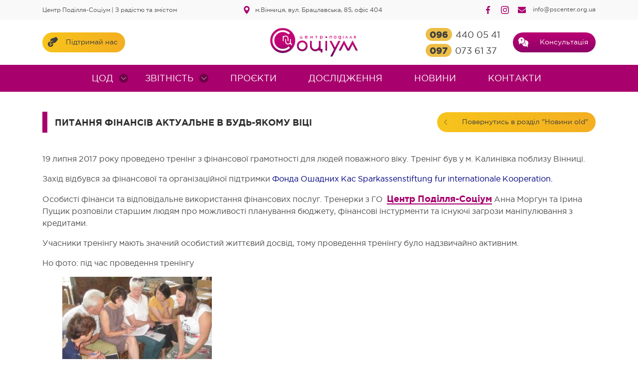

--- FILE ---
content_type: text/html; charset=UTF-8
request_url: https://pscenter.org.ua/pitannya-finansiv-aktualne-v-bud-yakomu-vitsi/
body_size: 10311
content:

<!doctype html>
<html lang="uk">
<head>
	<meta charset="UTF-8">
	<meta name="viewport" content="width=device-width, initial-scale=1">
	<link rel="stylesheet" href="/wp-content/themes/center-master/assets/fonts/fonts.css" />
	<link rel="stylesheet" href="https://cdnjs.cloudflare.com/ajax/libs/OwlCarousel2/2.3.4/assets/owl.carousel.min.css" integrity="sha512-tS3S5qG0BlhnQROyJXvNjeEM4UpMXHrQfTGmbQ1gKmelCxlSEBUaxhRBj/EFTzpbP4RVSrpEikbmdJobCvhE3g==" crossorigin="anonymous" />
	<link rel="stylesheet" href="https://cdnjs.cloudflare.com/ajax/libs/OwlCarousel2/2.3.4/assets/owl.theme.default.min.css" integrity="sha512-sMXtMNL1zRzolHYKEujM2AqCLUR9F2C4/05cdbxjjLSRvMQIciEPCQZo++nk7go3BtSuK9kfa/s+a4f4i5pLkw==" crossorigin="anonymous" />
	<title>Питання фінансів актуальне в будь-якому віці &#8211; Центр Поділля Соціум</title>
<meta name='robots' content='max-image-preview:large' />
<link rel="alternate" title="oEmbed (JSON)" type="application/json+oembed" href="https://pscenter.org.ua/wp-json/oembed/1.0/embed?url=https%3A%2F%2Fpscenter.org.ua%2Fpitannya-finansiv-aktualne-v-bud-yakomu-vitsi%2F" />
<link rel="alternate" title="oEmbed (XML)" type="text/xml+oembed" href="https://pscenter.org.ua/wp-json/oembed/1.0/embed?url=https%3A%2F%2Fpscenter.org.ua%2Fpitannya-finansiv-aktualne-v-bud-yakomu-vitsi%2F&#038;format=xml" />
<style id='wp-img-auto-sizes-contain-inline-css' type='text/css'>
img:is([sizes=auto i],[sizes^="auto," i]){contain-intrinsic-size:3000px 1500px}
/*# sourceURL=wp-img-auto-sizes-contain-inline-css */
</style>
<style id='wp-emoji-styles-inline-css' type='text/css'>

	img.wp-smiley, img.emoji {
		display: inline !important;
		border: none !important;
		box-shadow: none !important;
		height: 1em !important;
		width: 1em !important;
		margin: 0 0.07em !important;
		vertical-align: -0.1em !important;
		background: none !important;
		padding: 0 !important;
	}
/*# sourceURL=wp-emoji-styles-inline-css */
</style>
<style id='wp-block-library-inline-css' type='text/css'>
:root{--wp-block-synced-color:#7a00df;--wp-block-synced-color--rgb:122,0,223;--wp-bound-block-color:var(--wp-block-synced-color);--wp-editor-canvas-background:#ddd;--wp-admin-theme-color:#007cba;--wp-admin-theme-color--rgb:0,124,186;--wp-admin-theme-color-darker-10:#006ba1;--wp-admin-theme-color-darker-10--rgb:0,107,160.5;--wp-admin-theme-color-darker-20:#005a87;--wp-admin-theme-color-darker-20--rgb:0,90,135;--wp-admin-border-width-focus:2px}@media (min-resolution:192dpi){:root{--wp-admin-border-width-focus:1.5px}}.wp-element-button{cursor:pointer}:root .has-very-light-gray-background-color{background-color:#eee}:root .has-very-dark-gray-background-color{background-color:#313131}:root .has-very-light-gray-color{color:#eee}:root .has-very-dark-gray-color{color:#313131}:root .has-vivid-green-cyan-to-vivid-cyan-blue-gradient-background{background:linear-gradient(135deg,#00d084,#0693e3)}:root .has-purple-crush-gradient-background{background:linear-gradient(135deg,#34e2e4,#4721fb 50%,#ab1dfe)}:root .has-hazy-dawn-gradient-background{background:linear-gradient(135deg,#faaca8,#dad0ec)}:root .has-subdued-olive-gradient-background{background:linear-gradient(135deg,#fafae1,#67a671)}:root .has-atomic-cream-gradient-background{background:linear-gradient(135deg,#fdd79a,#004a59)}:root .has-nightshade-gradient-background{background:linear-gradient(135deg,#330968,#31cdcf)}:root .has-midnight-gradient-background{background:linear-gradient(135deg,#020381,#2874fc)}:root{--wp--preset--font-size--normal:16px;--wp--preset--font-size--huge:42px}.has-regular-font-size{font-size:1em}.has-larger-font-size{font-size:2.625em}.has-normal-font-size{font-size:var(--wp--preset--font-size--normal)}.has-huge-font-size{font-size:var(--wp--preset--font-size--huge)}.has-text-align-center{text-align:center}.has-text-align-left{text-align:left}.has-text-align-right{text-align:right}.has-fit-text{white-space:nowrap!important}#end-resizable-editor-section{display:none}.aligncenter{clear:both}.items-justified-left{justify-content:flex-start}.items-justified-center{justify-content:center}.items-justified-right{justify-content:flex-end}.items-justified-space-between{justify-content:space-between}.screen-reader-text{border:0;clip-path:inset(50%);height:1px;margin:-1px;overflow:hidden;padding:0;position:absolute;width:1px;word-wrap:normal!important}.screen-reader-text:focus{background-color:#ddd;clip-path:none;color:#444;display:block;font-size:1em;height:auto;left:5px;line-height:normal;padding:15px 23px 14px;text-decoration:none;top:5px;width:auto;z-index:100000}html :where(.has-border-color){border-style:solid}html :where([style*=border-top-color]){border-top-style:solid}html :where([style*=border-right-color]){border-right-style:solid}html :where([style*=border-bottom-color]){border-bottom-style:solid}html :where([style*=border-left-color]){border-left-style:solid}html :where([style*=border-width]){border-style:solid}html :where([style*=border-top-width]){border-top-style:solid}html :where([style*=border-right-width]){border-right-style:solid}html :where([style*=border-bottom-width]){border-bottom-style:solid}html :where([style*=border-left-width]){border-left-style:solid}html :where(img[class*=wp-image-]){height:auto;max-width:100%}:where(figure){margin:0 0 1em}html :where(.is-position-sticky){--wp-admin--admin-bar--position-offset:var(--wp-admin--admin-bar--height,0px)}@media screen and (max-width:600px){html :where(.is-position-sticky){--wp-admin--admin-bar--position-offset:0px}}

/*# sourceURL=wp-block-library-inline-css */
</style><style id='global-styles-inline-css' type='text/css'>
:root{--wp--preset--aspect-ratio--square: 1;--wp--preset--aspect-ratio--4-3: 4/3;--wp--preset--aspect-ratio--3-4: 3/4;--wp--preset--aspect-ratio--3-2: 3/2;--wp--preset--aspect-ratio--2-3: 2/3;--wp--preset--aspect-ratio--16-9: 16/9;--wp--preset--aspect-ratio--9-16: 9/16;--wp--preset--color--black: #000000;--wp--preset--color--cyan-bluish-gray: #abb8c3;--wp--preset--color--white: #ffffff;--wp--preset--color--pale-pink: #f78da7;--wp--preset--color--vivid-red: #cf2e2e;--wp--preset--color--luminous-vivid-orange: #ff6900;--wp--preset--color--luminous-vivid-amber: #fcb900;--wp--preset--color--light-green-cyan: #7bdcb5;--wp--preset--color--vivid-green-cyan: #00d084;--wp--preset--color--pale-cyan-blue: #8ed1fc;--wp--preset--color--vivid-cyan-blue: #0693e3;--wp--preset--color--vivid-purple: #9b51e0;--wp--preset--gradient--vivid-cyan-blue-to-vivid-purple: linear-gradient(135deg,rgb(6,147,227) 0%,rgb(155,81,224) 100%);--wp--preset--gradient--light-green-cyan-to-vivid-green-cyan: linear-gradient(135deg,rgb(122,220,180) 0%,rgb(0,208,130) 100%);--wp--preset--gradient--luminous-vivid-amber-to-luminous-vivid-orange: linear-gradient(135deg,rgb(252,185,0) 0%,rgb(255,105,0) 100%);--wp--preset--gradient--luminous-vivid-orange-to-vivid-red: linear-gradient(135deg,rgb(255,105,0) 0%,rgb(207,46,46) 100%);--wp--preset--gradient--very-light-gray-to-cyan-bluish-gray: linear-gradient(135deg,rgb(238,238,238) 0%,rgb(169,184,195) 100%);--wp--preset--gradient--cool-to-warm-spectrum: linear-gradient(135deg,rgb(74,234,220) 0%,rgb(151,120,209) 20%,rgb(207,42,186) 40%,rgb(238,44,130) 60%,rgb(251,105,98) 80%,rgb(254,248,76) 100%);--wp--preset--gradient--blush-light-purple: linear-gradient(135deg,rgb(255,206,236) 0%,rgb(152,150,240) 100%);--wp--preset--gradient--blush-bordeaux: linear-gradient(135deg,rgb(254,205,165) 0%,rgb(254,45,45) 50%,rgb(107,0,62) 100%);--wp--preset--gradient--luminous-dusk: linear-gradient(135deg,rgb(255,203,112) 0%,rgb(199,81,192) 50%,rgb(65,88,208) 100%);--wp--preset--gradient--pale-ocean: linear-gradient(135deg,rgb(255,245,203) 0%,rgb(182,227,212) 50%,rgb(51,167,181) 100%);--wp--preset--gradient--electric-grass: linear-gradient(135deg,rgb(202,248,128) 0%,rgb(113,206,126) 100%);--wp--preset--gradient--midnight: linear-gradient(135deg,rgb(2,3,129) 0%,rgb(40,116,252) 100%);--wp--preset--font-size--small: 13px;--wp--preset--font-size--medium: 20px;--wp--preset--font-size--large: 36px;--wp--preset--font-size--x-large: 42px;--wp--preset--spacing--20: 0.44rem;--wp--preset--spacing--30: 0.67rem;--wp--preset--spacing--40: 1rem;--wp--preset--spacing--50: 1.5rem;--wp--preset--spacing--60: 2.25rem;--wp--preset--spacing--70: 3.38rem;--wp--preset--spacing--80: 5.06rem;--wp--preset--shadow--natural: 6px 6px 9px rgba(0, 0, 0, 0.2);--wp--preset--shadow--deep: 12px 12px 50px rgba(0, 0, 0, 0.4);--wp--preset--shadow--sharp: 6px 6px 0px rgba(0, 0, 0, 0.2);--wp--preset--shadow--outlined: 6px 6px 0px -3px rgb(255, 255, 255), 6px 6px rgb(0, 0, 0);--wp--preset--shadow--crisp: 6px 6px 0px rgb(0, 0, 0);}:where(.is-layout-flex){gap: 0.5em;}:where(.is-layout-grid){gap: 0.5em;}body .is-layout-flex{display: flex;}.is-layout-flex{flex-wrap: wrap;align-items: center;}.is-layout-flex > :is(*, div){margin: 0;}body .is-layout-grid{display: grid;}.is-layout-grid > :is(*, div){margin: 0;}:where(.wp-block-columns.is-layout-flex){gap: 2em;}:where(.wp-block-columns.is-layout-grid){gap: 2em;}:where(.wp-block-post-template.is-layout-flex){gap: 1.25em;}:where(.wp-block-post-template.is-layout-grid){gap: 1.25em;}.has-black-color{color: var(--wp--preset--color--black) !important;}.has-cyan-bluish-gray-color{color: var(--wp--preset--color--cyan-bluish-gray) !important;}.has-white-color{color: var(--wp--preset--color--white) !important;}.has-pale-pink-color{color: var(--wp--preset--color--pale-pink) !important;}.has-vivid-red-color{color: var(--wp--preset--color--vivid-red) !important;}.has-luminous-vivid-orange-color{color: var(--wp--preset--color--luminous-vivid-orange) !important;}.has-luminous-vivid-amber-color{color: var(--wp--preset--color--luminous-vivid-amber) !important;}.has-light-green-cyan-color{color: var(--wp--preset--color--light-green-cyan) !important;}.has-vivid-green-cyan-color{color: var(--wp--preset--color--vivid-green-cyan) !important;}.has-pale-cyan-blue-color{color: var(--wp--preset--color--pale-cyan-blue) !important;}.has-vivid-cyan-blue-color{color: var(--wp--preset--color--vivid-cyan-blue) !important;}.has-vivid-purple-color{color: var(--wp--preset--color--vivid-purple) !important;}.has-black-background-color{background-color: var(--wp--preset--color--black) !important;}.has-cyan-bluish-gray-background-color{background-color: var(--wp--preset--color--cyan-bluish-gray) !important;}.has-white-background-color{background-color: var(--wp--preset--color--white) !important;}.has-pale-pink-background-color{background-color: var(--wp--preset--color--pale-pink) !important;}.has-vivid-red-background-color{background-color: var(--wp--preset--color--vivid-red) !important;}.has-luminous-vivid-orange-background-color{background-color: var(--wp--preset--color--luminous-vivid-orange) !important;}.has-luminous-vivid-amber-background-color{background-color: var(--wp--preset--color--luminous-vivid-amber) !important;}.has-light-green-cyan-background-color{background-color: var(--wp--preset--color--light-green-cyan) !important;}.has-vivid-green-cyan-background-color{background-color: var(--wp--preset--color--vivid-green-cyan) !important;}.has-pale-cyan-blue-background-color{background-color: var(--wp--preset--color--pale-cyan-blue) !important;}.has-vivid-cyan-blue-background-color{background-color: var(--wp--preset--color--vivid-cyan-blue) !important;}.has-vivid-purple-background-color{background-color: var(--wp--preset--color--vivid-purple) !important;}.has-black-border-color{border-color: var(--wp--preset--color--black) !important;}.has-cyan-bluish-gray-border-color{border-color: var(--wp--preset--color--cyan-bluish-gray) !important;}.has-white-border-color{border-color: var(--wp--preset--color--white) !important;}.has-pale-pink-border-color{border-color: var(--wp--preset--color--pale-pink) !important;}.has-vivid-red-border-color{border-color: var(--wp--preset--color--vivid-red) !important;}.has-luminous-vivid-orange-border-color{border-color: var(--wp--preset--color--luminous-vivid-orange) !important;}.has-luminous-vivid-amber-border-color{border-color: var(--wp--preset--color--luminous-vivid-amber) !important;}.has-light-green-cyan-border-color{border-color: var(--wp--preset--color--light-green-cyan) !important;}.has-vivid-green-cyan-border-color{border-color: var(--wp--preset--color--vivid-green-cyan) !important;}.has-pale-cyan-blue-border-color{border-color: var(--wp--preset--color--pale-cyan-blue) !important;}.has-vivid-cyan-blue-border-color{border-color: var(--wp--preset--color--vivid-cyan-blue) !important;}.has-vivid-purple-border-color{border-color: var(--wp--preset--color--vivid-purple) !important;}.has-vivid-cyan-blue-to-vivid-purple-gradient-background{background: var(--wp--preset--gradient--vivid-cyan-blue-to-vivid-purple) !important;}.has-light-green-cyan-to-vivid-green-cyan-gradient-background{background: var(--wp--preset--gradient--light-green-cyan-to-vivid-green-cyan) !important;}.has-luminous-vivid-amber-to-luminous-vivid-orange-gradient-background{background: var(--wp--preset--gradient--luminous-vivid-amber-to-luminous-vivid-orange) !important;}.has-luminous-vivid-orange-to-vivid-red-gradient-background{background: var(--wp--preset--gradient--luminous-vivid-orange-to-vivid-red) !important;}.has-very-light-gray-to-cyan-bluish-gray-gradient-background{background: var(--wp--preset--gradient--very-light-gray-to-cyan-bluish-gray) !important;}.has-cool-to-warm-spectrum-gradient-background{background: var(--wp--preset--gradient--cool-to-warm-spectrum) !important;}.has-blush-light-purple-gradient-background{background: var(--wp--preset--gradient--blush-light-purple) !important;}.has-blush-bordeaux-gradient-background{background: var(--wp--preset--gradient--blush-bordeaux) !important;}.has-luminous-dusk-gradient-background{background: var(--wp--preset--gradient--luminous-dusk) !important;}.has-pale-ocean-gradient-background{background: var(--wp--preset--gradient--pale-ocean) !important;}.has-electric-grass-gradient-background{background: var(--wp--preset--gradient--electric-grass) !important;}.has-midnight-gradient-background{background: var(--wp--preset--gradient--midnight) !important;}.has-small-font-size{font-size: var(--wp--preset--font-size--small) !important;}.has-medium-font-size{font-size: var(--wp--preset--font-size--medium) !important;}.has-large-font-size{font-size: var(--wp--preset--font-size--large) !important;}.has-x-large-font-size{font-size: var(--wp--preset--font-size--x-large) !important;}
/*# sourceURL=global-styles-inline-css */
</style>

<style id='classic-theme-styles-inline-css' type='text/css'>
/*! This file is auto-generated */
.wp-block-button__link{color:#fff;background-color:#32373c;border-radius:9999px;box-shadow:none;text-decoration:none;padding:calc(.667em + 2px) calc(1.333em + 2px);font-size:1.125em}.wp-block-file__button{background:#32373c;color:#fff;text-decoration:none}
/*# sourceURL=/wp-includes/css/classic-themes.min.css */
</style>
<link rel='stylesheet' id='contact-form-7-css' href='https://pscenter.org.ua/wp-content/plugins/contact-form-7/includes/css/styles.css?ver=5.4.1' type='text/css' media='all' />
<link rel='stylesheet' id='wpos-magnific-style-css' href='https://pscenter.org.ua/wp-content/plugins/meta-slider-and-carousel-with-lightbox/assets/css/magnific-popup.css?ver=1.5' type='text/css' media='all' />
<link rel='stylesheet' id='wpos-slick-style-css' href='https://pscenter.org.ua/wp-content/plugins/meta-slider-and-carousel-with-lightbox/assets/css/slick.css?ver=1.5' type='text/css' media='all' />
<link rel='stylesheet' id='wp-igsp-public-css-css' href='https://pscenter.org.ua/wp-content/plugins/meta-slider-and-carousel-with-lightbox/assets/css/wp-igsp-public.css?ver=1.5' type='text/css' media='all' />
<link rel='stylesheet' id='untheme-style-css' href='https://pscenter.org.ua/wp-content/themes/center-master/style.css?ver=6.9' type='text/css' media='all' />
<link rel='stylesheet' id='untheme-custom-style-css' href='https://pscenter.org.ua/wp-content/themes/center-master/assets/css/style.css?ver=6.9' type='text/css' media='all' />
<script type="text/javascript" src="https://pscenter.org.ua/wp-content/themes/center-master/assets/js/scripts.js?ver=6.9" id="untheme-scripts-js"></script>
<link rel="https://api.w.org/" href="https://pscenter.org.ua/wp-json/" /><link rel="alternate" title="JSON" type="application/json" href="https://pscenter.org.ua/wp-json/wp/v2/posts/2593" /><link rel="EditURI" type="application/rsd+xml" title="RSD" href="https://pscenter.org.ua/xmlrpc.php?rsd" />
<meta name="generator" content="WordPress 6.9" />
<link rel="canonical" href="https://pscenter.org.ua/pitannya-finansiv-aktualne-v-bud-yakomu-vitsi/" />
<link rel='shortlink' href='https://pscenter.org.ua/?p=2593' />
<script type="text/javascript">
           var ajaxurl = "https://pscenter.org.ua/wp-admin/admin-ajax.php";
         </script>	<link rel="stylesheet" href="/wp-content/themes/center-master/assets/css/custom.css" />
	<link rel="stylesheet" href="https://cdnjs.cloudflare.com/ajax/libs/jquery-modal/0.9.1/jquery.modal.min.css" />
</head>

<body class="wp-singular post-template-default single single-post postid-2593 single-format-standard wp-theme-center-master">

<div class="wrapper">
			<header>
				<div class="top-header">
					<div class="container">
						<div class="container-inner top-header-inner">
							<div class="top-header-left">
								Центр Поділля-Соціум <span>|</span> З радістю та змістом
							</div>
							<div class="top-header-center">
								<i class="icon icon-map"></i>
								<span>м.Вінниця, вул. Брацлавська, 85, офіс 404</span>
							</div>
							<div class="top-header-right">
								<a target="_blank" href="https://www.facebook.com/CentrPodillaSocium"><i class="icon icon-facebook"></i></a>
								<a  target="_blank" href="https://www.instagram.com/podilliasotsium/"><i class="icon icon-instagram"></i></a>
								<a href="mailto:info@pscenter.org.ua" class="email">
									<i class="icon icon-letter"></i>
									<span>info@pscenter.org.ua</span>
								</a>
							</div>
						</div>
					</div>
				</div>
				<div class="main-header">
					<div class="container">
						<div class="container-inner main-header-inner">
							<div class="mobile-menu">
								<a href="javascript:;">
									<i class="icon-menu-mobile"></i>
								</a>
							</div>
							<div class="donate-button">
								<a href="#donate" rel="modal:open" class="btn btn-yellow">
									<i class="icon icon-donate"></i>
									<span>Підтримай нас</span>
								</a>
							</div>
							<div class="logo">
																	<a href="/"><img src="/wp-content/themes/center-master/assets/img/logo.jpg" /></a>
																
							</div>
							<div class="phones">
								<div class="phone-one">
									<a href="#">
										<span>096</span>440 05 41									</a>
								</div>
								<div class="phone-one">
									<a href="#">
										<span>097</span>073 61 37									</a>
								</div>
							</div>
							<div class="consultation">
								<a href="#ex1" rel="modal:open" class="btn btn-violet">
									<i class="icon icon-ask"></i>
									<span>Консультація</span>
								</a>
							</div>
							<div class="mobile-socials">
								<a href="https://www.facebook.com/CentrPodillaSocium"><i class="icon icon-facebook"></i></a>
								<a href="https://www.instagram.com/podilliasotsium/"><i class="icon icon-instagram"></i></a>
							</div>
						</div>
					</div>
					
				</div>
				<nav>
					<div class="menu-golovne-menyu-container"><ul id="primary-menu" class="menu"><li class="close-item">
							<a href="javascript:;" id="closemenu"><img src="/wp-content/themes/center-master/assets/icons/cancel.svg" width="24"></a>
						</li><li id="menu-item-93" class="menu-item menu-item-type-post_type menu-item-object-page menu-item-has-children menu-item-93 menu-parent"><a href="https://pscenter.org.ua/tsod/">ЦОД<span class="arrow-down"><i class="icon-arrowdown"></i></span></a><ul class="menu_sublist">	<li id="menu-item-92" class="menu-item menu-item-type-post_type menu-item-object-page menu-item-92"><a href="https://pscenter.org.ua/tsod/pro-tsentr/"><i class="icon icon-arrow-direction" style="display: none;"></i><span>Про центр</span></a></li>
	<li id="menu-item-91" class="menu-item menu-item-type-post_type menu-item-object-page menu-item-91"><a href="https://pscenter.org.ua/tsod/mozhlyvosti-navchannya/"><i class="icon icon-arrow-direction" style="display: none;"></i><span>Можливості навчання</span></a></li>
	<li id="menu-item-90" class="menu-item menu-item-type-post_type menu-item-object-page menu-item-90"><a href="https://pscenter.org.ua/tsod/kursy/"><i class="icon icon-arrow-direction" style="display: none;"></i><span>Курси</span></a></li>
	<li id="menu-item-3809" class="menu-item menu-item-type-post_type menu-item-object-page menu-item-3809"><a href="https://pscenter.org.ua/tsod/sertyfikaty/"><i class="icon icon-arrow-direction" style="display: none;"></i><span>Сертифікати</span></a></li>
</ul>
</li>
<li class="close-item">
							<a href="javascript:;" id="closemenu"><img src="/wp-content/themes/center-master/assets/icons/cancel.svg" width="24"></a>
						</li><li id="menu-item-117" class="menu-item menu-item-type-taxonomy menu-item-object-category menu-item-has-children menu-item-117 menu-parent"><a href="https://pscenter.org.ua/category/zvitnist/">Звітність<span class="arrow-down"><i class="icon-arrowdown"></i></span></a><ul class="menu_sublist">	<li id="menu-item-118" class="menu-item menu-item-type-taxonomy menu-item-object-category menu-item-118"><a href="https://pscenter.org.ua/category/zvitnist/audyty/"><i class="icon icon-arrow-direction" style="display: none;"></i><span>Аудити</span></a></li>
	<li id="menu-item-119" class="menu-item menu-item-type-taxonomy menu-item-object-category menu-item-119"><a href="https://pscenter.org.ua/category/zvitnist/richni-zvity/"><i class="icon icon-arrow-direction" style="display: none;"></i><span>Річні звіти</span></a></li>
</ul>
</li>
<li class="close-item">
							<a href="javascript:;" id="closemenu"><img src="/wp-content/themes/center-master/assets/icons/cancel.svg" width="24"></a>
						</li><li id="menu-item-97" class="menu-item menu-item-type-taxonomy menu-item-object-category menu-item-97"><a href="https://pscenter.org.ua/category/proekty/">Проєкти</a></li>
<li class="close-item">
							<a href="javascript:;" id="closemenu"><img src="/wp-content/themes/center-master/assets/icons/cancel.svg" width="24"></a>
						</li><li id="menu-item-166" class="menu-item menu-item-type-taxonomy menu-item-object-category menu-item-166"><a href="https://pscenter.org.ua/category/doslidgenya/">Дослідження</a></li>
<li class="close-item">
							<a href="javascript:;" id="closemenu"><img src="/wp-content/themes/center-master/assets/icons/cancel.svg" width="24"></a>
						</li><li id="menu-item-96" class="menu-item menu-item-type-taxonomy menu-item-object-category menu-item-96"><a href="https://pscenter.org.ua/category/novyny/">Новини</a></li>
<li class="close-item">
							<a href="javascript:;" id="closemenu"><img src="/wp-content/themes/center-master/assets/icons/cancel.svg" width="24"></a>
						</li><li id="menu-item-171" class="menu-item menu-item-type-post_type menu-item-object-page menu-item-171"><a href="https://pscenter.org.ua/kontakty/">Контакти</a></li>
</ul></div>			</header>


<div class="container">
	<div class="container-inner">
		
		<article id="post-2593" class="entry">
	<div class="article-title">	
		<div class="article-title-text">
			<h1>Питання фінансів актуальне в будь-якому віці</h1>
		</div>
		<div class="article-link-back">	
			<div class="donate-button back-button">
				<a href="https://pscenter.org.ua/category/novini/" class="btn btn-yellow ">
					<i class="icon-arrowdown-grey"></i>
					<span>Повернутись в розділ "Новини old"</span>
				</a>
			</div>
		</div>
	</div>

	<div class="entry-content">
		<p>				19 липня 2017 року проведено тренінг з фінансової грамотності для людей поважного віку. Тренінг був у м. Калинівка поблизу Вінниці.</p>
<p>Захід відбувся за фінансової та організаційної підтримки <span style="color: #000080;">Фонда Ошадних Кас Sparkassenstiftung fur internationale Kooperation.</span></p>
<p>Особисті фінанси та відповідальне використання фінансових послуг. Тренерки з ГО  <a href="https://www.facebook.com/CentrPodillaSocium/?fref=mentions">Центр Поділля-Соціум</a> Анна Моргун та Ірина Пущик розповіли старшим людям про можливості планування бюджету, фінансові інстурменти та існуючі загрози маніпулювання з кредитами.</p>
<p>Учасники тренінгу мають значний особистий життєвий досвід, тому проведення тренінгу було надзвичайно активним.</p>
<p>Но фото: під час проведення тренінгу</p>
<div id='gallery-1' class='gallery galleryid-2593 gallery-columns-3 gallery-size-medium'><figure class='gallery-item'>
			<div class='gallery-icon landscape'>
				<a href='https://pscenter.org.ua/img_4514/'><img fetchpriority="high" decoding="async" width="300" height="169" src="https://pscenter.org.ua/wp-content/uploads/2017/07/img_4514-300x169.jpg" class="attachment-medium size-medium" alt="" srcset="https://pscenter.org.ua/wp-content/uploads/2017/07/img_4514-300x169.jpg 300w, https://pscenter.org.ua/wp-content/uploads/2017/07/img_4514-768x432.jpg 768w, https://pscenter.org.ua/wp-content/uploads/2017/07/img_4514.jpg 800w" sizes="(max-width: 300px) 100vw, 300px" /></a>
			</div></figure><figure class='gallery-item'>
			<div class='gallery-icon landscape'>
				<a href='https://pscenter.org.ua/img_4511/'><img decoding="async" width="300" height="169" src="https://pscenter.org.ua/wp-content/uploads/2017/07/img_4511-300x169.jpg" class="attachment-medium size-medium" alt="" srcset="https://pscenter.org.ua/wp-content/uploads/2017/07/img_4511-300x169.jpg 300w, https://pscenter.org.ua/wp-content/uploads/2017/07/img_4511-768x432.jpg 768w, https://pscenter.org.ua/wp-content/uploads/2017/07/img_4511.jpg 800w" sizes="(max-width: 300px) 100vw, 300px" /></a>
			</div></figure><figure class='gallery-item'>
			<div class='gallery-icon landscape'>
				<a href='https://pscenter.org.ua/img_4506/'><img decoding="async" width="300" height="169" src="https://pscenter.org.ua/wp-content/uploads/2017/07/img_4506-300x169.jpg" class="attachment-medium size-medium" alt="" srcset="https://pscenter.org.ua/wp-content/uploads/2017/07/img_4506-300x169.jpg 300w, https://pscenter.org.ua/wp-content/uploads/2017/07/img_4506-768x432.jpg 768w, https://pscenter.org.ua/wp-content/uploads/2017/07/img_4506.jpg 800w" sizes="(max-width: 300px) 100vw, 300px" /></a>
			</div></figure><figure class='gallery-item'>
			<div class='gallery-icon landscape'>
				<a href='https://pscenter.org.ua/img_4505/'><img loading="lazy" decoding="async" width="300" height="169" src="https://pscenter.org.ua/wp-content/uploads/2017/07/img_4505-300x169.jpg" class="attachment-medium size-medium" alt="" srcset="https://pscenter.org.ua/wp-content/uploads/2017/07/img_4505-300x169.jpg 300w, https://pscenter.org.ua/wp-content/uploads/2017/07/img_4505-768x432.jpg 768w, https://pscenter.org.ua/wp-content/uploads/2017/07/img_4505.jpg 800w" sizes="auto, (max-width: 300px) 100vw, 300px" /></a>
			</div></figure><figure class='gallery-item'>
			<div class='gallery-icon landscape'>
				<a href='https://pscenter.org.ua/img_4498/'><img loading="lazy" decoding="async" width="300" height="169" src="https://pscenter.org.ua/wp-content/uploads/2017/07/img_4498-300x169.jpg" class="attachment-medium size-medium" alt="" srcset="https://pscenter.org.ua/wp-content/uploads/2017/07/img_4498-300x169.jpg 300w, https://pscenter.org.ua/wp-content/uploads/2017/07/img_4498-768x432.jpg 768w, https://pscenter.org.ua/wp-content/uploads/2017/07/img_4498.jpg 800w" sizes="auto, (max-width: 300px) 100vw, 300px" /></a>
			</div></figure><figure class='gallery-item'>
			<div class='gallery-icon landscape'>
				<a href='https://pscenter.org.ua/20140180_1295810143850781_3303255869966320093_n/'><img loading="lazy" decoding="async" width="300" height="210" src="https://pscenter.org.ua/wp-content/uploads/2017/07/20140180_1295810143850781_3303255869966320093_n-300x210.jpg" class="attachment-medium size-medium" alt="" srcset="https://pscenter.org.ua/wp-content/uploads/2017/07/20140180_1295810143850781_3303255869966320093_n-300x210.jpg 300w, https://pscenter.org.ua/wp-content/uploads/2017/07/20140180_1295810143850781_3303255869966320093_n-768x538.jpg 768w, https://pscenter.org.ua/wp-content/uploads/2017/07/20140180_1295810143850781_3303255869966320093_n.jpg 960w" sizes="auto, (max-width: 300px) 100vw, 300px" /></a>
			</div></figure><figure class='gallery-item'>
			<div class='gallery-icon landscape'>
				<a href='https://pscenter.org.ua/20106304_1295810070517455_47546251755816236_n/'><img loading="lazy" decoding="async" width="300" height="250" src="https://pscenter.org.ua/wp-content/uploads/2017/07/20106304_1295810070517455_47546251755816236_n-300x250.jpg" class="attachment-medium size-medium" alt="" srcset="https://pscenter.org.ua/wp-content/uploads/2017/07/20106304_1295810070517455_47546251755816236_n-300x250.jpg 300w, https://pscenter.org.ua/wp-content/uploads/2017/07/20106304_1295810070517455_47546251755816236_n-768x640.jpg 768w, https://pscenter.org.ua/wp-content/uploads/2017/07/20106304_1295810070517455_47546251755816236_n.jpg 960w" sizes="auto, (max-width: 300px) 100vw, 300px" /></a>
			</div></figure><figure class='gallery-item'>
			<div class='gallery-icon portrait'>
				<a href='https://pscenter.org.ua/20106297_1295809710517491_1714773570278745267_n/'><img loading="lazy" decoding="async" width="228" height="300" src="https://pscenter.org.ua/wp-content/uploads/2017/07/20106297_1295809710517491_1714773570278745267_n-228x300.jpg" class="attachment-medium size-medium" alt="" srcset="https://pscenter.org.ua/wp-content/uploads/2017/07/20106297_1295809710517491_1714773570278745267_n-228x300.jpg 228w, https://pscenter.org.ua/wp-content/uploads/2017/07/20106297_1295809710517491_1714773570278745267_n.jpg 728w" sizes="auto, (max-width: 228px) 100vw, 228px" /></a>
			</div></figure><figure class='gallery-item'>
			<div class='gallery-icon landscape'>
				<a href='https://pscenter.org.ua/img_4518/'><img loading="lazy" decoding="async" width="300" height="169" src="https://pscenter.org.ua/wp-content/uploads/2017/07/img_4518-300x169.jpg" class="attachment-medium size-medium" alt="" srcset="https://pscenter.org.ua/wp-content/uploads/2017/07/img_4518-300x169.jpg 300w, https://pscenter.org.ua/wp-content/uploads/2017/07/img_4518-768x432.jpg 768w, https://pscenter.org.ua/wp-content/uploads/2017/07/img_4518.jpg 800w" sizes="auto, (max-width: 300px) 100vw, 300px" /></a>
			</div></figure>
		</div>

<p>Анна Моргун, Заступниця Голови правління ГО «Центр Поділля-Соціум»</p>
<p>&nbsp;		</p>
	</div>

	<div class="donate-button back-button back-button-center">
				<a href="https://pscenter.org.ua/category/novini/" class="btn btn-yellow ">
					<i class="icon-arrowdown-grey"></i>
					<span>Повернутись в розділ "Новини old"</span>
				</a>
	</div>

	
	<script type="text/javascript">
	
	</script>
</article>	</div>
</div>




<div class="push"></div>
</div>
<footer>
				<div class="footer-top">
					<div class="container">
					<div class="container-inner top-header-inner">
							<div class="top-header-left">
								Центр Поділля-Соціум <span>|</span> З радістю та змістом
							</div>
							<div class="top-header-center">
								<i class="icon icon-map"></i>
								<span>м.Вінниця, вул. Брацлавська, 85, офіс 404</span>
							</div>
							<div class="top-header-right">
								<a target="_blank" href="https://www.instagram.com/podilliasotsium/"><i class="icon icon-facebook"></i></a>
								<a target="_blank" href="https://www.instagram.com/podilliasotsium/"><i class="icon icon-instagram"></i></a>
								<a href="mailto:info@pscenter.org.ua" class="email">
									<i class="icon icon-letter"></i>
									<span>info@pscenter.org.ua</span>
								</a>
							</div>
						</div>
					</div>
				</div>
				<div class="footer-bottom">
					<div class="container">
						<div class="container-inner footer-bottom-inner">
							<div class="top-header-center top-header-center-mobile">
								<i class="icon icon-map"></i>
								<span>м.Вінниця, вул. Брацлавська, 85, офіс 404</span>
							</div>
							<div class="footer-logo mobile-order">
																	<a href="/"><img src="/wp-content/themes/center-master/assets/img/logo.jpg" height="60" /></a>
															</div>
							<div class="footer-studio">
								Зроблено з <span>♥</span> в <a href="#"><img src="/wp-content/themes/center-master/assets/img/feniks.gif" /></a>
							</div>
							<div class="footer-copyright">
								Всі права захищені. Центр Поділля-Соціум 2010-2024 ©
							</div>
							<div class="footer-cards">
								<div class="footer-card"><img src="/wp-content/themes/center-master/assets/icons/mastercard.svg" width="40" alt=""></div>
								<div class="footer-card"><img src="/wp-content/themes/center-master/assets/icons/visa.svg" width="40" alt=""></div>
							</div>
							<div class="footer-donate">
								<div class="donate-button">
								<a href="#donate" rel="modal:open" class="btn btn-yellow">
									<i class="icon icon-donate"></i>
									<span>Підтримай нас</span>
								</a>
							</div>
							</div>
						</div>
					</div>
				</div>
			</footer>

		<div id="ex1" class="modal">
			<div class="modal-header">Напишіть нам</div>
			<div class="modal-content">
		 		 <div role="form" class="wpcf7" id="wpcf7-f173-o1" lang="uk" dir="ltr">
<div class="screen-reader-response"><p role="status" aria-live="polite" aria-atomic="true"></p> <ul></ul></div>
<form action="/pitannya-finansiv-aktualne-v-bud-yakomu-vitsi/#wpcf7-f173-o1" method="post" class="wpcf7-form init" novalidate="novalidate" data-status="init">
<div style="display: none;">
<input type="hidden" name="_wpcf7" value="173" />
<input type="hidden" name="_wpcf7_version" value="5.4.1" />
<input type="hidden" name="_wpcf7_locale" value="uk" />
<input type="hidden" name="_wpcf7_unit_tag" value="wpcf7-f173-o1" />
<input type="hidden" name="_wpcf7_container_post" value="0" />
<input type="hidden" name="_wpcf7_posted_data_hash" value="" />
</div>
<p><label> Ваше ім'я<br />
    <span class="wpcf7-form-control-wrap your-name2"><input type="text" name="your-name2" value="" size="40" class="wpcf7-form-control wpcf7-text wpcf7-validates-as-required" aria-required="true" aria-invalid="false" /></span> </label></p>
<p><label> Ваш телефон<br />
    <span class="wpcf7-form-control-wrap tel-760"><input type="tel" name="tel-760" value="" size="40" class="wpcf7-form-control wpcf7-text wpcf7-tel wpcf7-validates-as-required wpcf7-validates-as-tel" aria-required="true" aria-invalid="false" /></span></label><br />
<label> Ваше повідомлення<br />
    <span class="wpcf7-form-control-wrap your-message2"><textarea name="your-message2" cols="40" rows="10" class="wpcf7-form-control wpcf7-textarea wpcf7-validates-as-required" aria-required="true" aria-invalid="false"></textarea></span> </label></p>
<p><input type="submit" value="Відправити" class="wpcf7-form-control wpcf7-submit" /></p>
<div class="wpcf7-response-output" aria-hidden="true"></div></form></div>			</div>
		</div>

		<div id="donate" class="modal">
			<div class="message">
				<div class="lds-ripple"><div></div><div></div></div>
				<div class="message-text">Переходимо на сторінку оплати</div>
			</div>
			
			<div class="modal-inner">
				<div class="modal-header">Підтримайте нас!</div>
				<div class="modal-content">
					<span>Будь ласка, введіть суму в гривнях, яку Ви хочете надіслати. Мінімальна сума 5 грн</span>
					<div style="text-align: center; margin:2px 0 5px;"><strong>сума пожертви не підлягає поверненню</strong></div>
					<div class="actions">
						<input type="number" name="amount" id="amount" />
				 		<a href="javascript:;" id="sendform" class="btn btn-violet">
							<span>Підтримати</span>
						</a>
					</div>
			 		<div class="methods">
			 			<div class="methods-title">Доступні способи оплати</div>
			 			<div><img src="/wp-content/themes/center-master/assets/img/paymentsystems.png"/></div>
			 			
			 		</div>
				</div>
			</div>
		</div>


		<div id="donate2" class="modal">
			<div class="message">
				<div class="lds-ripple"><div></div><div></div></div>
				<div class="message-text">Переходимо на сторінку оплати</div>
			</div>
			
			<div class="modal-inner">
				<div class="modal-header">Підтримайте курс</div>
				<div class="modal-content">
					<span>Будь ласка, введіть суму в гривнях, яку Ви хочете надіслати. Мінімальна сума 5 грн</span>
					<div style="text-align: center; margin:2px 0 5px;"><strong>сума пожертви не підлягає поверненню</strong></div>
					<div class="actions">
						<input type="number" name="amount" id="amount2" />
				 		<a href="javascript:;" id="sendform2" class="btn btn-violet">
							<span>Підтримати</span>
						</a>
					</div>
			 		<div class="methods">
			 			<div class="methods-title">Доступні способи оплати</div>
			 			<div><img src="/wp-content/themes/center-master/assets/img/paymentsystems.png"/></div>
			 			
			 		</div>
			 		<input type="hidden" id="titleinput" />
				</div>
			</div>
		</div>




		<div id="ex2" class="modal">
			<div class="modal-header">Записатись на курс</div>
			<div class="modal-content">
			<div role="form" class="wpcf7" id="wpcf7-f176-o2" lang="uk" dir="ltr">
<div class="screen-reader-response"><p role="status" aria-live="polite" aria-atomic="true"></p> <ul></ul></div>
<form action="/pitannya-finansiv-aktualne-v-bud-yakomu-vitsi/#wpcf7-f176-o2" method="post" class="wpcf7-form init" novalidate="novalidate" data-status="init">
<div style="display: none;">
<input type="hidden" name="_wpcf7" value="176" />
<input type="hidden" name="_wpcf7_version" value="5.4.1" />
<input type="hidden" name="_wpcf7_locale" value="uk" />
<input type="hidden" name="_wpcf7_unit_tag" value="wpcf7-f176-o2" />
<input type="hidden" name="_wpcf7_container_post" value="0" />
<input type="hidden" name="_wpcf7_posted_data_hash" value="" />
</div>
<p><label> Ваше ім'я<br />
    <span class="wpcf7-form-control-wrap your-name"><input type="text" name="your-name" value="" size="40" class="wpcf7-form-control wpcf7-text wpcf7-validates-as-required" aria-required="true" aria-invalid="false" /></span> </label></p>
<p><label> Ваш email<br />
    <span class="wpcf7-form-control-wrap your-email"><input type="email" name="your-email" value="" size="40" class="wpcf7-form-control wpcf7-text wpcf7-email wpcf7-validates-as-required wpcf7-validates-as-email" aria-required="true" aria-invalid="false" /></span> </label></p>
<p><label> Ваш телефон<br />
    <span class="wpcf7-form-control-wrap tel-888"><input type="tel" name="tel-888" value="" size="40" class="wpcf7-form-control wpcf7-text wpcf7-tel wpcf7-validates-as-required wpcf7-validates-as-tel" aria-required="true" aria-invalid="false" /></span> </label></p>
<p><label> Курс<br />
    <span class="wpcf7-form-control-wrap your-course"><input type="text" name="your-course" value="" size="40" class="wpcf7-form-control wpcf7-text" aria-invalid="false" /></span> </label></p>
<input type="hidden" name="your-course-real" value="" class="wpcf7-form-control wpcf7-hidden" />
<p><input type="submit" value="Записатись" class="wpcf7-form-control wpcf7-submit" /></p>
<div class="wpcf7-response-output" aria-hidden="true"></div></form></div>			</div>
		</div>
		
		<div id="ajax_results"></div>
		<script src="https://code.jquery.com/jquery-3.1.0.js"></script>
		<script type="text/javascript" src="https://cdnjs.cloudflare.com/ajax/libs/OwlCarousel2/2.3.4/owl.carousel.min.js"></script>
		<script type="text/javascript" src="/wp-content/themes/center-master/assets/js/scripts.js"></script>
		<script src="https://cdnjs.cloudflare.com/ajax/libs/waypoints/4.0.1/jquery.waypoints.js" integrity="sha512-ZKNVEa7gi0Dz4Rq9jXcySgcPiK+5f01CqW+ZoKLLKr9VMXuCsw3RjWiv8ZpIOa0hxO79np7Ec8DDWALM0bDOaQ==" crossorigin="anonymous"></script>
		<script src="/wp-content/themes/center-master/assets/js/counterup.js"></script>
		<script src="https://cdnjs.cloudflare.com/ajax/libs/jquery-modal/0.9.1/jquery.modal.min.js"></script>
		<script type="text/javascript">
			$(document).on('click', '.bscc',function(){
				var item = $(this).data('donate-course-title');
				$('#donate2 input#titleinput').val(item);
			});
		</script>
		<script type="text/javascript">
			function gopay(amount){
				$.post('/wp-content/themes/center-master/ajax.php', {data:'getdonate', amount: amount}, function(resp){
					
					$('#ajax_results').html(resp);
					$('#ajax_results').find('form').submit();
				});
			}

			function gopay2(amount,course){
				$.post('/wp-content/themes/center-master/ajax.php', {data:'getdonatecourse', amount: amount, course:course}, function(resp){
					
					$('#ajax_results').html(resp);
					$('#ajax_results').find('form').submit();
				});
			}
		</script>
		<script type="text/javascript">
			$(document).on('click', '#sendform', function(){
				var amount = $('#amount').val();
				if(amount > 4){
					$('#donate .modal-inner').hide();
					$("#donate .message > div.lds-ripple").attr('style','display:inline-block');
					$("#donate .message").show();
					setTimeout(gopay(amount), 2000);
				}
			});
		</script>

		<script type="text/javascript">
			$(document).on('click', '#sendform2', function(){
				var amount = $('#amount2').val();
				var course = $('#titleinput').val();
				if(amount > 4){
					$('#donate2 .modal-inner').hide();
					$("#donate2 .message > div.lds-ripple").attr('style','display:inline-block');
					$("#donate2 .message").show();
					setTimeout(gopay2(amount,course), 2000);
				}
			});
		</script>


		<script type="speculationrules">
{"prefetch":[{"source":"document","where":{"and":[{"href_matches":"/*"},{"not":{"href_matches":["/wp-*.php","/wp-admin/*","/wp-content/uploads/*","/wp-content/*","/wp-content/plugins/*","/wp-content/themes/center-master/*","/*\\?(.+)"]}},{"not":{"selector_matches":"a[rel~=\"nofollow\"]"}},{"not":{"selector_matches":".no-prefetch, .no-prefetch a"}}]},"eagerness":"conservative"}]}
</script>
<script type="text/javascript" src="https://pscenter.org.ua/wp-includes/js/dist/vendor/wp-polyfill.min.js?ver=3.15.0" id="wp-polyfill-js"></script>
<script type="text/javascript" id="contact-form-7-js-extra">
/* <![CDATA[ */
var wpcf7 = {"api":{"root":"https://pscenter.org.ua/wp-json/","namespace":"contact-form-7/v1"}};
//# sourceURL=contact-form-7-js-extra
/* ]]> */
</script>
<script type="text/javascript" src="https://pscenter.org.ua/wp-content/plugins/contact-form-7/includes/js/index.js?ver=5.4.1" id="contact-form-7-js"></script>
<script id="wp-emoji-settings" type="application/json">
{"baseUrl":"https://s.w.org/images/core/emoji/17.0.2/72x72/","ext":".png","svgUrl":"https://s.w.org/images/core/emoji/17.0.2/svg/","svgExt":".svg","source":{"concatemoji":"https://pscenter.org.ua/wp-includes/js/wp-emoji-release.min.js?ver=6.9"}}
</script>
<script type="module">
/* <![CDATA[ */
/*! This file is auto-generated */
const a=JSON.parse(document.getElementById("wp-emoji-settings").textContent),o=(window._wpemojiSettings=a,"wpEmojiSettingsSupports"),s=["flag","emoji"];function i(e){try{var t={supportTests:e,timestamp:(new Date).valueOf()};sessionStorage.setItem(o,JSON.stringify(t))}catch(e){}}function c(e,t,n){e.clearRect(0,0,e.canvas.width,e.canvas.height),e.fillText(t,0,0);t=new Uint32Array(e.getImageData(0,0,e.canvas.width,e.canvas.height).data);e.clearRect(0,0,e.canvas.width,e.canvas.height),e.fillText(n,0,0);const a=new Uint32Array(e.getImageData(0,0,e.canvas.width,e.canvas.height).data);return t.every((e,t)=>e===a[t])}function p(e,t){e.clearRect(0,0,e.canvas.width,e.canvas.height),e.fillText(t,0,0);var n=e.getImageData(16,16,1,1);for(let e=0;e<n.data.length;e++)if(0!==n.data[e])return!1;return!0}function u(e,t,n,a){switch(t){case"flag":return n(e,"\ud83c\udff3\ufe0f\u200d\u26a7\ufe0f","\ud83c\udff3\ufe0f\u200b\u26a7\ufe0f")?!1:!n(e,"\ud83c\udde8\ud83c\uddf6","\ud83c\udde8\u200b\ud83c\uddf6")&&!n(e,"\ud83c\udff4\udb40\udc67\udb40\udc62\udb40\udc65\udb40\udc6e\udb40\udc67\udb40\udc7f","\ud83c\udff4\u200b\udb40\udc67\u200b\udb40\udc62\u200b\udb40\udc65\u200b\udb40\udc6e\u200b\udb40\udc67\u200b\udb40\udc7f");case"emoji":return!a(e,"\ud83e\u1fac8")}return!1}function f(e,t,n,a){let r;const o=(r="undefined"!=typeof WorkerGlobalScope&&self instanceof WorkerGlobalScope?new OffscreenCanvas(300,150):document.createElement("canvas")).getContext("2d",{willReadFrequently:!0}),s=(o.textBaseline="top",o.font="600 32px Arial",{});return e.forEach(e=>{s[e]=t(o,e,n,a)}),s}function r(e){var t=document.createElement("script");t.src=e,t.defer=!0,document.head.appendChild(t)}a.supports={everything:!0,everythingExceptFlag:!0},new Promise(t=>{let n=function(){try{var e=JSON.parse(sessionStorage.getItem(o));if("object"==typeof e&&"number"==typeof e.timestamp&&(new Date).valueOf()<e.timestamp+604800&&"object"==typeof e.supportTests)return e.supportTests}catch(e){}return null}();if(!n){if("undefined"!=typeof Worker&&"undefined"!=typeof OffscreenCanvas&&"undefined"!=typeof URL&&URL.createObjectURL&&"undefined"!=typeof Blob)try{var e="postMessage("+f.toString()+"("+[JSON.stringify(s),u.toString(),c.toString(),p.toString()].join(",")+"));",a=new Blob([e],{type:"text/javascript"});const r=new Worker(URL.createObjectURL(a),{name:"wpTestEmojiSupports"});return void(r.onmessage=e=>{i(n=e.data),r.terminate(),t(n)})}catch(e){}i(n=f(s,u,c,p))}t(n)}).then(e=>{for(const n in e)a.supports[n]=e[n],a.supports.everything=a.supports.everything&&a.supports[n],"flag"!==n&&(a.supports.everythingExceptFlag=a.supports.everythingExceptFlag&&a.supports[n]);var t;a.supports.everythingExceptFlag=a.supports.everythingExceptFlag&&!a.supports.flag,a.supports.everything||((t=a.source||{}).concatemoji?r(t.concatemoji):t.wpemoji&&t.twemoji&&(r(t.twemoji),r(t.wpemoji)))});
//# sourceURL=https://pscenter.org.ua/wp-includes/js/wp-emoji-loader.min.js
/* ]]> */
</script>
<script type="text/javascript">
	function letsdonate(){
			var data = {
			    action: 'getdonationform',
			};
			
			jQuery.post("https://pscenter.org.ua/wp-admin/admin-ajax.php", data, function(response) {
			   // alert('Got this from the server: ' + response);
			    console.log(response);
			});
	}
		</script>
	</body>
</html>

--- FILE ---
content_type: text/css
request_url: https://pscenter.org.ua/wp-content/themes/center-master/assets/fonts/fonts.css
body_size: 227
content:
/*! Generated by Font Squirrel (https://www.fontsquirrel.com) on April 25, 2021 */



@font-face {
    font-family: 'arson_probold';
    src: url('arson_pro_bold-webfont.eot');
    src: url('arson_pro_bold-webfont.eot?#iefix') format('embedded-opentype'),
         url('arson_pro_bold-webfont.woff2') format('woff2'),
         url('arson_pro_bold-webfont.woff') format('woff'),
         url('arson_pro_bold-webfont.ttf') format('truetype'),
         url('arson_pro_bold-webfont.svg#arson_probold') format('svg');
    font-weight: normal;
    font-style: normal;
    font-display: swap;
}




@font-face {
    font-family: 'arson_prolight';
    src: url('arson_pro_light-webfont.eot');
    src: url('arson_pro_light-webfont.eot?#iefix') format('embedded-opentype'),
         url('arson_pro_light-webfont.woff2') format('woff2'),
         url('arson_pro_light-webfont.woff') format('woff'),
         url('arson_pro_light-webfont.ttf') format('truetype'),
         url('arson_pro_light-webfont.svg#arson_prolight') format('svg');
    font-weight: normal;
    font-style: normal;
    font-display: swap;
}   




@font-face {
    font-family: 'arson_proregular';
    src: url('arson_pro_regular-webfont.eot');
    src: url('arson_pro_regular-webfont.eot?#iefix') format('embedded-opentype'),
         url('arson_pro_regular-webfont.woff2') format('woff2'),
         url('arson_pro_regular-webfont.woff') format('woff'),
         url('arson_pro_regular-webfont.ttf') format('truetype'),
         url('arson_pro_regular-webfont.svg#arson_proregular') format('svg');
    font-weight: normal;
    font-style: normal;
    font-display: swap;

}




@font-face {
    font-family: 'arson_problack';
    src: url('arson_pro_black-webfont.eot');
    src: url('arson_pro_black-webfont.eot?#iefix') format('embedded-opentype'),
         url('arson_pro_black-webfont.woff2') format('woff2'),
         url('arson_pro_black-webfont.woff') format('woff'),
         url('arson_pro_black-webfont.ttf') format('truetype'),
         url('arson_pro_black-webfont.svg#arson_problack') format('svg');
    font-weight: normal;
    font-style: normal;
    font-display: swap;

}

--- FILE ---
content_type: text/css
request_url: https://pscenter.org.ua/wp-content/themes/center-master/style.css?ver=6.9
body_size: 144
content:
/*!
Theme Name: untheme
Theme URI: https://github.com/taniarascia/untheme
Author: Tania Rascia
Author URI: https://www.taniarascia.com
Description: Base theme for development
Version: 1.0.0
License: GNU General Public License v2 or later
Text Domain: untheme
*/

/* Text meant only for screen readers. */
.screen-reader-text {
	clip: rect(1px, 1px, 1px, 1px);
	clip-path: inset(50%);
	height: 1px;
	width: 1px;
	margin: -1px;
	padding: 0;
	border: 0;
	overflow: hidden;
	position: absolute !important;
	word-wrap: normal !important;
}

--- FILE ---
content_type: text/css
request_url: https://pscenter.org.ua/wp-content/themes/center-master/assets/css/style.css?ver=6.9
body_size: 9613
content:
body{
	font-family: 'arson_proregular';
	color:#4f4f4f;
	font-size: 14px;
	line-height: 16px;
	margin:0;
	padding:0;
	  height: 100%;
}

html, body {
  margin: 0;
}

.wrapper {
  min-height: 100vh;

  /* Equal to height of footer */
  /* But also accounting for potential margin-bottom of last child */
  margin-bottom: -140px;
}


.mobile-menu, .mobile-socials{
	display: none;
}


#mobileslider{
	display: none;
}

ul{
	margin:0;
	padding:0;
}

nav ul li.close-item{
	display: none;
}

.container{
	width:1170px;
	margin:0 auto;
}

.container-inner{
	margin:0 30px;
}



.promo-information{
	background: #fff;
}


.top-header{
	background: #f9f9f9;
	height: 40px;
}

.top-header-inner{
	display: flex;
	justify-content: space-between;
}

.icon{
	display: block;
	position: absolute;
	left: 0;
	top: 0;
	background-size: 100%;
}

.icon-map{
	width:16px;
	height: 16px;
	background: url(../icons/maps-and-flags.svg);
	background-size: 100%;
	top:12px;
	margin-left: 30px;
}

.icon-facebook{
	width:16px;
	height: 16px;
	background: url(../icons/facebook.svg);
	background-size: 100%;
	top:5px;
}

.icon-instagram{
	width:16px;
	height: 16px;
	background: url(../icons/instagram.svg);
	background-size: 100%;
	top:5px;
}

.icon-letter{
	width:16px;
	height: 16px;
	background: url(../icons/envelope.svg);
	background-size: 100%;
	top:12px;
}

.top-header-left{
	text-align: left;
	line-height: 40px;
	font-size:12px;
	width:33%;
}

.top-header-center{
	text-align: center;
	position: relative;
	line-height: 40px;
	font-size:12px;
	width:33%;
}

.top-header-right{
	text-align: right;
	font-size:12px;
	width:33%;
}

.top-header-right a{
	display: inline-block;
	position: relative;
	margin-left: 15px;
	width:16px;
	height: 16px;
}

.top-header-right a.email{
	width: auto;
    padding-left: 30px;
    line-height: 38px;
    color: #4f4f4f;
    text-decoration: none;
    height: 100%;
}

.wp-pullquote-home {
	position: relative;
	padding: 20px;
}

.wp-pullquote-home img{
position: absolute;
    left: 40px;
    top: 66px;
    z-index: 2;
    border-radius: 200px;
    border: 5px solid #efefef85;
}

.wp-pullquote-home div {
    font-size: 20px;
    font-family: 'arson_prolight';
    color: #464646;
    letter-spacing: 0.3px;
    padding-left: 230px;
    padding-right: 40px;
    text-align: left;
    line-height: 26px;
    padding-top: 30px;
    padding-bottom: 15px;
}


.wp-pullquote-home span{
	display: block;
	    padding-left: 228px;
	    padding-top: 0;
	    padding-bottom: 35px;
	    font-size: 22px;
}


p.hero{
	font-size: 20px;
    line-height: 26px;
    letter-spacing: .3px;
    padding:20px 0;
}

p.hero strong{
	font-weight: normal;
	font-family: 'arson_problack';
	color: #a8006d;
}

.promo-information p.typical{
	font-size:20px;
	line-height: 26px;
	font-family: 'arson_proregular';
}

nav{
	background: #a8006d;
	height: 54px;
	text-align: center;
}

.main-header{
	height: 90px;
	background: white;
}

.btn{
	border-radius: 40px;
	-webkit-border-radius:40px;
	-moz-border-radius: 40px;
	-o-border-radius: 40px;
	display: block;
}

.btn-yellow{
	background: rgb(247,196,28);
	background: -webkit-linear-gradient(6deg, rgba(247,196,28,1) 0%, rgba(243,174,32,1) 100%);
	background: -o-linear-gradient(6deg, rgba(247,196,28,1) 0%, rgba(243,174,32,1) 100%);
	background: linear-gradient(96deg, rgba(247,196,28,1) 0%, rgba(243,174,32,1) 100%);
	filter: progid:DXImageTransform.Microsoft.gradient(startColorstr="#f7c41c",endColorstr="#f3ae20",GradientType=1);
}		

.btn-violet{
	background: rgb(187,1,115);
    background: -moz-linear-gradient(180deg, rgba(187,1,115,1) 0%, rgba(142,1,103,1) 100%);
    background: -webkit-linear-gradient(180deg, rgba(187,1,115,1) 0%, rgba(142,1,103,1) 100%);
    background: linear-gradient(180deg, rgba(187,1,115,1) 0%, rgba(142,1,103,1) 100%);
    filter: progid:DXImageTransform.Microsoft.gradient(startColorstr="#bb0173",endColorstr="#8e0167",GradientType=1);
}


.main-header-inner{
	display: flex;
	flex-direction: row;
    flex-wrap: nowrap;
    align-content: center;
    justify-content: space-between;
}

.icon-donate{
	background: url('../icons/donate.svg');
	width:20px;
	height: 20px;
	top:9px;
	left: 11px;
}

.donate-button{
	width:166px;
	margin-top: 25px;
}

.donate-button a{
	position: relative;
	display: block;
	text-align: right;
	text-decoration: none;
	height: 40px;
	color:#3f3f3f;
	line-height: 38px;
	font-size: 14px;
}

.donate-button span{
	padding-right: 15px;
}

.logo{
	width:592px;
	text-align: center;
}

.logo img{
	margin-left: 155px;
	display: inline-block;
}

.consultation{
	width:166px;
	margin-top: 25px;
}

.phones{
	width:170px;
	margin-top: 21px;
}

.phone-one a{
	text-decoration: none;
	color:#3f3f3f;
	margin-bottom: 15px;
	display: block;
	font-size:18px;
}

.phone-one span{
    background: #edbe47;
    border-radius: 20px;
    font-family: 'arson_problack';
    margin-right: 7px;
    padding: 3px 8px;
    text-align: center;
}


.consultation a{
	position: relative;
	display: block;
	text-align: right;
	text-decoration: none;
	height: 40px;
	color:#fff;
	line-height: 38px;
}

.consultation a span{
	padding-right: 15px;
}

.icon-ask{
	width:20px;
	height: 20px;
	background: url(../icons/question.svg);
	background-size: 100%;
	top:10px;
	left: 11px;
}

nav ul{

	list-style: none;
}

nav ul li{
	display: inline-block;
}

nav ul li ul li{
	display: block;
}


nav ul li a{
	color:#fff;
	font-size:18px;
	text-decoration: none;
	text-transform: uppercase;
	padding:19px 30px;
	display: block;
}

nav ul li.menu-parent a{
	color: #fff;
    font-size: 18px;
    text-decoration: none;
    text-transform: uppercase;
    padding: 19px 40px 19px 20px;
    display: block;
}

nav ul li:hover a{
	background:#880158; 
	transition: none;
}

nav ul li.menu-item{
	position: relative;
}

nav ul li.menu-item ul{
	display: none;
    position: absolute;
    left: 0;
    top: 54px;
    background: #880158;
    border-bottom-left-radius: 8px;
    border-bottom-right-radius: 8px;
    width: 280px;
    text-align: left;
    z-index: 100;
}

nav ul li:hover ul{
	display: block;
}

nav ul li.menu-parent .arrow-down{
	width: 18px;
    height: 18px;
    background: #6d0047;
    border-radius: 50px;
    position: absolute;
    display: inline-block;
    right: 10px;
    top: 18px;
}


nav ul li.menu-item ul li a{
	color:#fff;
	text-transform: none;
	display: block;
	font-size: 16px;
	padding-left: 20px;
}

.slide-one img{
	width: 100%;
}


.icon-arrowdown{
	width: 10px;
    height: 10px;
    display: block;
    background: url(../icons/right-arrow.svg);
    background-size: 100%;
    transform: rotate(90deg);
    left: 4px;
    top: 4px;
    position: absolute;
}

.icon-arrowdown-grey{
	    width: 10px;
    height: 10px;
    display: block;
    background: url(../icons/right-arrow-grey.svg);
    background-size: 100%;
    transform: rotate(
180deg
);
    left: 12px;
    top: 15px;
    position: absolute;
}

.back-button{
	width:100%;
		margin-top: 0;
}

.back-button.donate-button a{
	padding-left: 50px;

}

.wp-block-file a:first-child{
	color:#a8006d;
	border-bottom: 1px solid #a8006d;
	font-size:14px;
	text-decoration: none;
}

.article-title-text{
	
	padding-left: 15px;
	font-size:18px;
	font-family: 'arson_probold';
	color:#2f2f2f;
	text-transform: uppercase;
	max-height: 44px;
}

.article-title-text h1{
	font-size: 18px;
	margin:0;
	padding:0;
}

.article-title{
	display: flex;
	justify-content: space-between;
	margin:40px 0;
	border-left: 10px solid #a8006d;
	height: 42px;
	max-height: 42px;
	align-items: center;
}

/* team section */

.icon-team{
	background: url(../icons/team.svg);
	background-size: 100%;
	width:60px;
	height: 60px;
	display: inline-block;
	opacity: .8;
}

.section-icon{
	text-align: center;
	margin-top: 30px;
}

.section-title h2{
	font-family: 'arson_problack';
	font-size:32px;
	text-transform: uppercase;
	text-align: center;
	color:#2e2e2e;
}

.section-content{
	display: flex;
}

.team .section-content {
	display: none;
}

.team .section-content.active{
	display: flex;
}





.current-member{
	text-align: center;
	width:380px;
}


.current-member-name{
	font-family: 'arson_problack';
	font-size:28px;
	color:#a8006d;
	margin-top: 20px;
	line-height: 26px;
	margin-bottom: 10px;
}

.current-member-position{
	font-size: 18px;
	margin-top: 15px;
	color:#4f4f4f;
	margin:0 15px;
	line-height: 22px;
}

.section-right{
	font-size:18px;
	line-height: 22px;
	color:#4f4f4f;
	padding-left: 80px;
	padding-right: 40px;
	margin-top: 70px;
}

.team .section-right p{
	line-height: 28px;
}

.section-right blockquote{
	padding:0;
	margin:40px 0;
	display: block;
	font-size:29px;
	line-height: 27px;
	color:#4f4f4f;
}

.section-right blockquote strong{
	font-family: 'arson_problack';
	font-size:29px;
	color:#2e2e2e;
}

.section-right blockquote span{
	color:#a8006d;
}

.icon-meeting{
	display: block;
    position: absolute;
    z-index: 0;
    width: 600px;
    height: 600px;
    background: url(../icons/meeting.svg);
    background-size: 100%;
    bottom: 20%;
    right: 10%;
    transform: rotate(
31deg
);
    opacity: .02;
}

.team{
	position: relative;
	padding-bottom: 80px;
}

.team .container{
	z-index: 1;
}
.team-carousel{
	background: #f9f9f9;
	height: 196px;
	text-align: center;
}

.team-carousel-container{
	text-align: center;
}

.team-carousel-container > div{
	display: inline-block;
}

.team-one a{
	text-decoration: none;
	font-size:18px;
	font-family: 'arson_problack';
	color:#3f3f3f;
	padding: 46px 0;
	display: block;
}

.team-one{
	width:120px;
	margin:-26px 0px 0;
	padding:0 20px;
}

.team-one.active{
	background: white;
	box-shadow: 0px 16px 20px 0px #00000017;
	border-radius: 8px;
}

.team-one.active span{
	color:#a8006d;
}

.team-one img{
	border-radius: 100px;
	border:10px solid #f1f1f1;
	width: 100px !important;
}

.team-one span{
	display: block;
	text-align: center;
	margin-top: 10px;
}



.achievements{
	height: 370px;
	width: 100%;
	background: url(../img/achievements.jpg);
	background-size: cover;
	background-repeat: no-repeat;
	background-position: center;
}

.arrow-right{
	background: url('../icons/right-arrow.svg');
	background-size:100%;
		position: absolute;
		display: block
}

.carousel-arrows{
	position: relative;
	z-index: 999;
}

.carousel-arrows div{
	position: absolute;
}

.ca-left{
	left: -30px;
	top:73px;
	transition: all .3s ease-in-out;
}

.ca-right{
	right: -30px;
	top:73px;
	transition: all .3s ease-in-out;
}

.ca-right:hover a{
	transform: scale(1.2);
}

.ca-left:hover a{
	transform: scale(1.2);
}

.ca-right-courses{
	    right: 45px;
    top: 78px;
    
    border-radius: 50px;
}

.ca-left-courses{
	    left: 45px;
    top: 78px;
   
    border-radius: 50px;
}

.carousel-arrows a{
	width:40px;
	height: 40px;
	border-radius: 40px;
	background: rgb(187,1,115);
    background: -moz-linear-gradient(180deg, rgba(187,1,115,1) 0%, rgba(142,1,103,1) 100%);
    background: -webkit-linear-gradient(180deg, rgba(187,1,115,1) 0%, rgba(142,1,103,1) 100%);
    background: linear-gradient(180deg, rgba(187,1,115,1) 0%, rgba(142,1,103,1) 100%);
    filter: progid:DXImageTransform.Microsoft.gradient(startColorstr="#bb0173",endColorstr="#8e0167",GradientType=1);
    text-decoration: none;
    position: relative;
    z-index: 2;
    display: block;
}

#ex2.modal input[type="submit"]{
		margin-left: 95px;
	}


.carousel-arrows .ca-right-courses a,
.carousel-arrows .ca-left-courses a{
	width: 50px;
	height: 50px;
}

.carousel-arrows .ca-right-courses .arrow-right {
    width: 24px;
    height: 24px;
    left: 15px;
    top: 13px;;
}

.carousel-arrows .ca-left-courses .arrow-right {
    width: 24px;
    height: 24px;
    left: 11px;
    top: 13px;;
}

.carousel-arrows .arrow-right{
        width: 20px;
    height: 20px;
	right:8px;
	top:9px;
}

.course-one a{
	text-decoration: none;	
	color:#4f4f4f;
}

.course-one img{
	height: auto;
	border-radius: 8px;
}


.course-one-name{
    font-size: 16px;
    display: block;
    color: #2e2e2e;
    font-family: 'arson_probold';
    margin-top: 10px;
    line-height: 20px;
}

.course-one-dates{
	font-size:14px;
	display: block;
	margin-top: 5px;
}

#ex2.modal .send-telegram {
    left: 106px;
}

.course-one-dates span{
	color:#9a1e6b;
}

.courses-home{
	padding-bottom: 50px;
	position: relative;
	overflow: hidden;
}

.carousel-arrows .arrow-left{
	    transform: rotate(180deg);
    left: 8px;
    top: 10px;
}

.footer-cards{
	display: flex;
	justify-content: space-between;
	width:90px;
	margin-top: 25px;
}


.submenu-item a{
	position: relative;
	padding-left: 15px;
}

.submenu-item a:hover{
	background: #6d0047;
}

.submenu-item a i{
	display: none;
} 
.submenu li:last-child a{
	border-bottom-right-radius: 12px;
	border-bottom-left-radius: 12px;
}


section.achievements {
	margin-top: -30px;
}

.icon-achieve{
	width:60px;
	height: 60px;
	background: url(../icons/success.svg);
	background-size: 100%;
	display: inline-block;
}

.achievements h2{
	margin-top: 20px;
	color: white;
}

.achievements .section-icon{
	padding-top: 30px;
}


.ach1-bank{
	background: url(../icons/bank.svg);
	background-size:100%;	
	position: absolute;
    left: 100px;
    top: -5px;
    z-index: 0;
    opacity: 0.4;
    display: block;
    width: 80px;
    height: 80px;
}

.ach1-shuttle{
	background: url(../icons/shuttle.svg);
	background-size: 100%;
    position: absolute;
    left: 126px;
    top: -5px;
    z-index: 0;
    opacity: 0.3;
    display: block;
    width: 80px;
    height: 80px;
}

.ach1-graduated{
	background: url(../icons/graduated.svg);
	background-size:100%;	
	position: absolute;
    left: 125px;
    top: -15px;
    z-index: 0;
    opacity: 0.4;
    display: block;
    width: 80px;
    height: 80px;	
}

.ach1-laptop{
	background: url(../icons/laptop.svg);
	background-size:100%;	
	position: absolute;
    left: 100px;
    top: -15px;
    z-index: 0;
    opacity: 0.4;
    display: block;
    width: 80px;
    height: 80px;	
}

.ach1-user{
	background: url(../icons/users.svg);
	background-size:100%;
	position: absolute;
    left: 100px;
    top: -15px;
    z-index: 0;
    opacity: 0.4;
    display: block;
    width: 90px;
    height: 90px;	
}

.achievements-content{
	display: flex;
	justify-content: space-between;
	margin-top: 90px;
}

.courses-wrapper{
	display: flex;
	justify-content: space-between;
	margin:0 65px;
	position: relative;
	z-index: 5;

}


/*.courses-wrapper > div{
	width:290px;
}*/

.achievements-content > div{
	width:20%;
}

.achievement-number{
	font-size: 70px;
	color:white;
	text-align: center;
	font-family: 'arson_problack';
	display: block;
	z-index: 5;
	position: relative;
}

.achievement-one{
	position: relative;
	text-align: center;
}

.achievement-value{
	color:#fff;
	font-family: 'arson_prolight';
	font-size: 18px;
	text-transform: uppercase;
	display: block;
	margin: 39px 17px 0;
	line-height: 20px;
	z-index: 5;
	position: relative;
}

.icon-knowledge{
	width:60px;
	height: 60px;
	background: url(../icons/knowledge.svg);
	background-size: 100%;
	display: inline-block;
}

.icon-handshake{
	width:60px;
	height: 60px;
	background: url(../icons/handshake.svg);
	background-size: 100%;
	display: inline-block;
}

.courses-inner{
	margin:60px 30px 0;
}

.icon-book{
	width: 500px;
    height: 500px;
    opacity: 0.02;
    background: url(../icons/book.svg);
    background-size: 100%;
    z-index: 0;
    position: absolute;
    display: block;
    transform: rotate(19deg);
    right: 50px;
    top: 50px;
}

.icon-network{
width: 600px;
    height: 600px;
    opacity: 0.02;
    background: url(../icons/network.svg);
    background-size: 100%;
    z-index: 0;
    position: absolute;
    display: block;
    transform: rotate(337deg);
    right: 80px;
    top: 40px;
}

.icon-arrow-direction{
	width: 16px;
	height: 16px;
	background: url(../icons/menu-arrow.svg);
	background-size: 100%;
	position: absolute;
	display: block;
	left: 22px;
    top: 19px;
}

.all-courses-button,
.all-partners-button{
	text-align: center;
	margin-top: 50px;
}

.all-courses-button a{
	display: inline-block;
	width:230px;
	color:white;
	height: 40px;
	font-size: 14px;
	text-decoration: none;
	line-height: 38px;
}

.all-partners-button a{
	display: inline-block;
	width:230px;
	color:#3f3f3f;
	height: 40px;
	font-size: 14px;
	text-decoration: none;
	line-height: 40px;
	margin-bottom: 40px;
}

.partners-home{
	background: #f9f9f9;
}

.partners-home{
	position: relative;
	overflow: hidden;
}

.partners-inner{
	position: relative;
	z-index: 7;
}

.partners{
	margin:70px 95px 0;
	display: flex;
	justify-content: space-between;
}



.partners > div img{
	border-radius: 8px;
}

.partners-home .carousel-arrows a{
	width:50px;
	height: 50px;
}

.partners-home .carousel-arrows .arrow-right{
	width:24px;
	height: 24px;
	top:12px;
	right: 10px;
}

.partners-home .carousel-arrows.arrow-left {
	top:10px;
	left: 11px;
}

.partners-home .ca-right,
.partners-home .ca-left{
	top:40px;
}


.map iframe{
	border:none;
	margin:0;
	padding:0;
}

footer{
	height: 140px;
}

.push{
	height: 137px;
}

.footer-top{
	background: #a8006d;
	height: 50px;
	font-size:14px;
}

.footer-top .top-header-left{
	color:white;
	font-size:14px;
}

.footer-top .top-header-center{
	color:white;
	font-size:14px;
	padding-left: 30px;
	text-align: right;
}

.footer-top .top-header-inner{
	padding-top: 5px;
}

.footer-top .top-header-right a.email{
	color:white;
	font-size:14px;
}

.footer-top .icon-map{
	width: 16px;
    height: 16px;
    background: url(../icons/maps-and-flags-white.svg);
    background-size: 100%;
    top: 12px;
    margin-left: 30px;
    left: 30px;
}

.footer-bottom .top-header-center{
	display: none;
}

.footer-top .icon-letter {
    width: 16px;
    height: 16px;
    background: url(../icons/envelope-white.svg);
    background-size: 100%;
    top: 12px;
}

.footer-top .icon-instagram {
    width: 16px;
    height: 16px;
    background: url(../icons/instagram-white.svg);
    background-size: 100%;
    top: 5px;
}

.footer-top .icon-facebook {
    width: 16px;
    height: 16px;
    background: url(../icons/facebook-white.svg);
    background-size: 100%;
    top: 5px;
}

.footer-bottom{
	height: 90px;
	background: white;
}
.footer-bottom-inner{
	display: flex;
	justify-content: space-between;
}

.footer-copyright{
	margin-top: 36px;
}

.footer-studio{
	margin-top: 36px;
}

.footer-studio a,
.footer-studio span{
	color:#a8006d;
	text-decoration: none;
}

.footer-logo{
	padding-top: 15px;
}

.footer-studio {
	position: relative;padding-right: 50px;
}

.footer-studio a{
	position: absolute;
	top:-22px;
}

.footer-studio a img{
	width: 60px;
}




/* main layout effects */

a{transition:  all .3s ease-in-out;}
.top-header-right a:hover i{
	filter: brightness(1.3);
}

.btn:hover{
	filter: brightness(1.1);
}

.sc-main-right{
	width:80px;
	height: 80px;
	background: url(../icons/right-arrow.svg);
    background-size: 100%;
    display: block;
}

.sc-main-left{
	width:80px;
	height: 80px;
	background: url(../icons/right-arrow.svg);
    background-size: 100%;
    display: block;
    transform: rotate(180deg);
}


section.slider{
	overflow: hidden;
}

.slider-controllers{
	position: relative;
	z-index: 999;
}

.sc-left{
	position: absolute;
	left: 50px;
	opacity: .4;
	top: 180px;
}

.sc-right{
	position: absolute;
	right: 50px;
	top: 180px;
	opacity: .4;
}

.sc{
	transition: all .3s ease-in-out;
}

.sc:hover{
	opacity: 1;
}

.sc-left3 .arrow-right.arrow-left{
	left: 11px;
	right: auto;
}


/*responsive*/

@media(max-width: 1170px){
	.container{width:1024px;}

	.icon-map {
	    width: 16px;
	    height: 16px;
	    background: url(../icons/maps-and-flags.svg);
	    background-size: 100%;
	    top: 12px;
	    margin-left: 0px;
	}

	footer .icon-map {
	    width: 16px;
	    height: 16px;
	    background: url(../icons/maps-and-flags.svg);
	    background-size: 100%;
	    top: 12px;
	    margin-left: 280px;
	}

	.top-header-center{
		margin-left: 30px;
	}

	.footer-bottom-inner .top-header-center {
	    text-align: center;
	    position: relative;
	    line-height: 40px;
	    font-size: 15px;
	    width: 100%;
	    margin-left: 25px;
	}
	.logo {
    width: 460px;
    text-align: center;
	}

	.achievement-number{
		font-size: 60px;
	}
	.achievement-value{
		font-size:16px;
	}

	.ach1-user{
		left: 90px;
	}

	.ach1-shuttle{
		left: 100px;
	}

	.icon-meeting{
		width: 500px;
		height: 500px;
	}

	.partners-home .ca-right, .partners-home .ca-left {
    top: 25px;
	}

	.footer-top .icon-map{
		margin-left: -15px;
	}

	.footer-top .top-header-center{
		display: none;
	}

	.footer-top .top-header-center-mobile{
		display: block;
		margin-top: 20px;
		order:1;
		flex: 1 0 100%;

	}

	.footer-bottom-inner {
	    display: flex;
	    flex-wrap: wrap;
	    flex-direction: row;
	   justify-content: center;
	   padding-top: 20px;
	}

	.footer-bottom-inner .footer-cards{
		order:2;
		flex: 1 0 100%;
		justify-content: center;
		margin-top: 0;
	}

	.footer-bottom-inner .footer-cards > div{
		margin: 0 10px;
	}

	.footer-bottom-inner .mobile-order{
		order:4;
		flex:1 0 100%;
		text-align: center;
		padding-top:30px;
	}

	.footer-bottom-inner .footer-copyright{
		order:6;
		flex:1 0 100%;
		text-align: center;
		margin-top: 10px;
   		padding-bottom: 30px;
	}

	.footer-bottom-inner .footer-donate{
		order:3;
		flex:1 0 100%;
		text-align: center;
		margin-top: 10px;
	}

	.footer-bottom-inner .footer-studio{
		order:5;
		flex:1 0 100%;text-align: center;
		margin: 20px 0;
	}

	.ca-right {
		right: 0px;
	}

	.ca-left{
		left: 0px;
	}

	.footer-bottom-inner .donate-button{
		display: inline-block;
		margin-top: 0;
	}


}

@media(max-width: 1024px){
	.container{
		width:768px;
	}
	.top-header-left{
		width:49%;
	}
	.top-header-right{
		width:49%;
	}

	.top-header{
		display: none;
	}

	.mobile-menu{
		display: block;
		width:33%;
	}

	.icon-menu-mobile{
		display: block;
		width:32px;
		height: 32px;
		background: url(../icons/menu-mobile.svg);
		background-size:100%;
	}

	.mobile-menu a{
		display: block;
		width:32px;
		height: 32px;
		margin-top: 30px;
	}

	.main-header .donate-button{
		display: none;
	}

	.main-header .phones{
		display: none;
	}

	.main-header .consultation{
		display: none;
	}

	.main-header .logo{
		width: 33%;
	}
	.main-header .logo a{
		margin-left: 0;
	}

	.mobile-socials{
		position: relative;
		display: block;
		width:33%;
		text-align: right;
		margin-top: 30px;
	}
	.mobile-socials a{
		display: inline-block;
		position: relative;
		width:30px;
		height: 30px;
	}

	nav{
		display: none;
	}

	.team .section-content{
		display: none;
	}

	.team .section-content.active{
		display: block;
	}

	.current-member{
		width:100%;
	}

	.section-right{
		padding:0;
	}

	.section-title h2{
		font-size: 24px;
	}

	.icon-team{
		width:50px;
		height: 50px;
	}

	.achievements-content{
		flex-wrap: wrap;
	    flex-direction: row;
	    justify-content: center;
	}

	.achievements-content > div{
		width:25%;
	}

	.ao-order{
		order:2;
		flex:1 0 100%;
		margin-top: 50px;
	}

	.ach1-bank{
		width:70px;
		height: 70px;
	}

	.ach1-shuttle{
		width:70px;
		height: 70px;
	}

	.ach1-user{
		width:70px;
		height: 70px;
	}

	.ach1-laptop{
		width:70px;
		height: 70px;
	}

	.ao-order{

	}

	.icon-meeting{
		width:450px;
		height: 450px;
		right: 85px;
	}

	.ach1-graduated{
		left: 356px;
	}

	.achievements{
		height:auto;
		padding-bottom: 70px;
	}

	.ca-right{
		right: 0;
		top:70px;
	}

	.ca-left{
		left: 0;
		top:70px;
	}

	.partners-home .ca-right, .partners-home .ca-left {
    	top: 30px;
	}

	.footer-bottom-inner .top-header-center{
		margin-left: 40px;
	}

	footer .icon-map{
		margin-left: 150px;
	}


		nav.open{

    display: block;
    position: fixed;
    top: 0px;
    width: 100%;
    z-index: 9999;
    height: 100%;
		background: #a8006de0
	}

	nav.open ul li{
		display: block;
	}


	nav.open ul li ul {
    position: relative;
    display: block;
    width: 100%;
    top: 0;
    border-radius: 0;
    background: #8801588c;
	}
	nav.open .submenu li:last-child a{
		border-radius: 0;
	}

	nav.open ul li{
		text-align: center;
	}

	nav.open ul li.menu-parent .arrow-down{
		display: none;
	}

	nav.open > ul{
		padding-top: 50px;
	}

	.close-item{
		position: absolute;
	    top: 20px;
	    right: 20px;
	}

	nav.open ul li.close-item:hover a {
	    background: none;
	    transform: scale(1.2);
	}

	nav.open ul li.close-item a{
		padding: 0;
	}

	body.open{
		overflow: hidden;
	}

	header.fixed{
		transition: all .3s ease-in;
		position: fixed;
    top: 0;
    width: 100%;
    height: 45px;
    z-index: 1000;
    box-shadow: 0px 13px 20px 0px #8e8e8e3b;
	}

}

@media(max-width: 768px){
	.container{
		width:320px;
	}
	.container-inner{
		margin:0 15px;
	}
	.main-header{
		height: 60px;
	}

	.icon-menu-mobile {
	    display: block;
	    width: 24px;
	    height: 24px;
	    background: url(../icons/menu-mobile.svg);
	    background-size: 100%;
	}

	.mobile-menu a {
	    display: block;
	    width: 24px;
	    height: 24px;
	    margin-top: 16px;
	}

	.mobile-menu{
		width:40px;
	}

	.main-header .logo{
		width:112px;
	}

	.main-header .logo img{
		width:100%;
		height: auto;
		margin-left: 0;
	}

	.mobile-socials {
    position: relative;
    display: block;
    width: 64px;
    text-align: right;
    margin-top: 17px;
	}

	#mainslider{
		display: none;
	}

	#mobileslider{
		display: block;
	}

	.sc-left a {display: block; width:40px;
		height: 40px;}

	.sc-main-left{
		width:40px;
		height: 40px;
	}

	.sc-right a {
    display: block;
    width: 38px;
    height: 44px;
    background: #c30076;
    padding: 20px 14px;
		}

	.sc-right{
		right: 0;
	}
	.sc-left{
		left: 0;
	}

		.sc-left a {
    display: block;
    width: 38px;
    height: 44px;
    background: #c30076;
    padding: 20px 14px;
		}

	.sc-main-right{
		width:40px;
		height: 40px;
	}

	.section-title h2 {
    	font-size: 18px;
	}

	.current-member-photo img{
		width: 100%;
	}

	.current-member-name {
    font-family: 'arson_problack';
    font-size: 20px;
    color: #a8006d;
    margin-top: 20px;
    line-height: 20px;
    margin: 20px 25px 0;
	}

	.current-member-position{
		font-size: 15px;
		line-height: 17px;
	}

	.section-right{
		font-size:16px;
	}

	#tabs_carousel > .team-one
	{
		width: 180px;
	}

	.courses-wrapper{
		margin: 0 20px;
	}
	.courses-home .section-title{
		margin-bottom: 50px;
	}

	.achievements-content {
    flex-wrap: wrap;
    flex-direction: row;
    justify-content: center;
	}

	.ao-order {
    order: 0;
    flex: none;
    margin-top: 0;
	}

	.achievements-content > div {
    width: 50%;
    margin-bottom: 50px;
	}
	.ach1-bank {
    width: 70px;
    height: 70px;
    left: 56px;
	}

	.ach1-shuttle {
    width: 70px;
    height: 70px;
    left: 60px;
	
	}

	.achievement-value {
    font-size: 14px;
	}

	.ach1-user {
    width: 70px;
    height: 70px;
    left: 62px;
	}
	.ach1-laptop {
    width: 70px;
    height: 70px;
    left: 63px;
	}	

	.ach1-graduated {
    left: 90px;
    width: 70px;
    height: 70px;
	}

	.achievements {
    height: auto;
    padding-bottom: 0;
	}


	.achievements .section-icon {
    padding-top: 50px;
	}

	.partners {
    margin: 70px 66px 0;
    display: flex;
    justify-content: space-between;
	}

	.footer-top .top-header-right{
		display: none;
	}	

	.footer-top .top-header-left {
    color: white;
    font-size: 12px;
    text-align: center;
	width:100%;
	}

	.team-carousel .container-inner{
		margin:0;
	}

	.footer-bottom-inner .footer-studio{
		padding-right: 0;
	}

	.footer-studio a{
		position: relative;
		top:0;
		display: block;
	}

	.footer-studio a img{
		width: 90px;
	}
}



/* ЦОД */

.cod-section-title{
	font-family: 'arson_problack';
	font-size: 28px;
	text-align: center;
	display: flex;
    justify-content: center;
    color:#2f2f2f;
}


.cod-section-icon{
	width:40px;
	height: 40px;
	background: url(../icons/presentation.svg);
	background-size: 100%;
	display: inline-block;
	margin-top: 5px;
}

.cod-section-title span{
	    display: block;
    margin-top: 18px;
    margin-left: 20px;
    text-transform: uppercase;
}

.cod-section{
	padding-top: 30px;
}

.child-pages{
	display: flex;
    justify-content: center;
    margin-top: 20px;
}

.child-pages li{
	list-style: none;
	display: inline-block;
}

.child-pages li a{
	display: block;
	border-radius: 20px;
	padding: 8px 14px;
	margin:0 10px;
	background: #a8006d;
	color:white;
	text-decoration: none;
	font-size:16px;
}


.child-pages li.current_page_item a{
	background:#f9d36f;
	font-family: 'arson_probold';
	color:#3f3f3f;
}

.section .content{
	padding-top: 30px;
}


.course-item{
	background: #fbfbfb;
	border-radius: 8px;
	padding:0 20px;
	position: relative;
	margin:50px 0 80px;
}

.course-item-thumb{
	
	position: absolute;
	right:100px;
	top:-50px;
}

.course-item-icon{
	display: block;
    width: 200px;
    height: 200px;
    background: url(../icons/education.png);
    background-size: 100%;
    opacity: 0.01;
    transform: rotate(30deg);
    position: absolute;
    z-index: 0;
    right: -100px;
}

.course-item-image{
	width:430px;
	margin-top: -22px;
	position: absolute;
}

.course-item-image img{
	width:100%;
	border-radius: 15px;
}


.course-item-upper-layer{
	display: flex;
	flex-wrap: wrap;
}


.course-info{
	width: 580px;
    margin-left: 470px;
    height: 260px;
    position: relative;
    overflow: hidden;
}

.course-info-name{
	font-size: 22px;
    color: #3f3f3f;
    font-family: 'arson_probold';
    margin: 35px 0px 15px;
}

.course-info-description{
    text-align: justify;
    line-height: 20px;
    font-size: 16px;
    margin: 30px 0 15px;
}

.course-buttons{
	display: flex;
}

.course-buttons > div{
	margin-top: 15px;
}

.course-buttons .donate-button{
	width:180px;
	margin-right: 20px;
}

.course-buttons .consultation a{
	text-align: center;
}


/* news and projects */

.category-content-items{
	display: flex;
	flex-wrap: wrap;
	margin-top: 40px;
}


.category-content-items > div{
	width:340px;
	margin:15px;
}

.category-content-item img{
	border-radius: 8px;
	width:100%;
	height: auto;
}

.category-content-item a{
	text-decoration: none;
}



.category-content-item span{
	display: block;
	transition: color .3s ease-in;
}

.section-category .cod-section-title{
	margin-top: 40px;
}


.category-content-item .post-title{
    font-size: 18px;
    font-family: 'arson_probold';
    color: #3f3f3f;
    margin-top: 5px;
}

.category-content-item .post-date{
	color: #a8006d;
    font-family: 'arson_probold';
    font-size: 12px;
    margin-top: 10px;
}

.category-content-item  a:hover span.post-title{
	color:#a8006d;
}

.category-content-item  a:hover span.post-date{
	color:#3f3f3f;
}


div.pdfemb-viewer {
    overflow: hidden;
    line-height: 1;
    margin: 0px;
    padding: 0px;
    border: 1px solid #f9f9f9 !important;
    position: relative;
    text-align: left;
    direction: ltr;
    background-color: lightGrey;
    border-radius: 8px;
}

.wp-block-separator{
	margin: 50px 40%;
    display: block;
    border-color: #a8006d;
}

article{
	padding-bottom: 50px;
	font-size: 16px;
	line-height: 18px;
}

article p{
	line-height: 24px;
}

.back-button-center{
	display: flex;
	justify-content: center;
	margin:50px 0 20px;
}

.wp-block-image{
	margin: 0 0 40px;
}

.wp-block-image img{
	width:100%;
	height: auto;
	border-radius: 8px !important;
}

.wp-block-pullquote{
	padding: 15px 0;
}

.wp-block-pullquote blockquote{
	    background: #f9f9f9;
    border-radius: 12px;
    margin: 0;
    padding: 0;
    display: flex;
    flex-wrap: wrap;
    position: relative;
}

.wp-block-pullquote blockquote:before{
	content: "\201E";
    font-size: 90px;
    font-family: 'arson_problack';
    position: absolute;
    left: 35px;
    top: -35px;
    color: #a8006d;
}

article p a{
	font-size: 18px;
    font-family: 'arson_probold';
    color: #a8006d;
    text-decoration: none;
    border-bottom: 2px solid #a8006d;
}


.wp-block-pullquote p{
	width: 100%;
    order: 2;
    display: block;
    text-align: left;
    font-family: 'arson_problack';
    font-size: 30px;
    line-height: 30px;
    padding: 0 35px;
    margin:0 0 25px;
}

.wp-block-pullquote cite {
    color: inherit;
    order: 1;
    display: block;
    width: 100%;
    text-align: left;
    font-style: normal;
    padding: 40px 35px 0px;
    font-size: 20px;
}

article ul li,
.content ul li{
	list-style: none;
    position: relative;
    padding-left: 30px;
    margin-bottom: 10px;
}

article ul li:before,
.content ul li:before{
	content:'';
	width:18px;
	height: 18px;
	position: absolute;
	left: 0;
	top: 1px;
	background: url(../icons/checked.svg);
	background-size: 100%;
}

.promo-information-last{
	background: #f9f9f9;
	padding:30px 0;
	margin-top: 40px;
}

.promo-information-last ul li:before{
	content:'';
	width:18px;
	height: 18px;
	position: absolute;
	left: 0;
	top: 1px;
	background: url(../icons/checked.svg);
	background-size: 100%;
}

.promo-information-last  ul li{
	list-style: none;
    position: relative;
    padding-left: 30px;
    margin-bottom: 10px;
    font-size: 16px;
    line-height: 20px;
}

.promo-information-last  p{
	font-size: 20px;
}

.section .content{
	padding-bottom: 40px;
}

.section .content p{
	font-size: 16px;
	line-height: 20px;
}

.section .content .course-info-description p{
	font-size:14px;
	line-height: 18px;
}


.msacwl-carousel-wrap .msacwl-carousel-slide{
	margin-right: 30px;
}


.category-content-items-list{
	display: block;
}

.category-content-items-list > div{
	width:100%;
	margin-bottom: 30px;
}

.category-content-item{
	display: flex;
	justify-content: space-between;
}

.category-content-item-link{
	width: 360px;
}

.category-content-item-text{
	width: 700px;
}

.ccit-text{
	font-size: 16px;
	line-height: 20px;
	text-align: justify;
}
.ccit-title {
	margin-top: -5px;
	margin-bottom: 0px;
}

.ccit-date{
	margin-bottom: 15px;
}

.category-content-item  .ccit-title .post-title {
	font-size: 20px;
}

.donate-button.more-button .btn-yellow{
	text-align: left;
	padding-left: 20px;
}

.donate-button.more-button .icon-arrowdown-grey{
	transform: rotate(0deg);
	left: auto;
	right: 15px;
}


.contact-top-icon{
    width: 50px;
    height: 50px;
    background: url(../icons/contact.svg);
    background-size: 100%;
    display: inline-block;
    margin: 40px 0 10px;
}

.contact-section-title{
	text-align: center;
}

.contact-section-title span
{
	display: block;
	text-align: center;
	    font-family: 'arson_problack';
    font-size: 28px;
    text-transform: uppercase;
    color: #2f2f2f;
}
.contact-content{
	display: flex;
	justify-content: space-between;
	margin: 50px 0;
}

.contact-left,.contact-right{
	width: 510px;
	height: 636px;
}

.contact-right .wpcf7{
	background: #f9f9f9;
	border-radius: 8px;
}
.contact-right{
	position: relative;
	overflow: hidden;
	background: #f9f9f9;
	border-radius: 12px;
}

.contact-block{
	background: #f9f9f9;
	border-radius: 12px;
	overflow: hidden;
	position: relative;
	margin-bottom: 60px;
}

.contact-form-icon{
	    background: url(../icons/messages.png);
    background-size: 100%;
    width: 300px;
    height: 300px;
    position: absolute;
    top: 75px;
    right: -75px;
    transform: rotate(
20deg
);
    opacity: .02;
}

.contact-header{
	font-size:24px;
	font-family: 'arson_problack';
	color:#3f3f3f;
	margin-bottom: 30px;
}

.contact-right .form-inner,
.contact-block .form-inner{
	padding:40px;
}

.contact-right .form-inner input{
border: none;
    display: block;
    background: #fff;
    border-radius: 40px;
    height: 40px;
    margin: 10px 0 20px;
    padding: 0;
    width: 100%;
    text-indent: 15px;
}


.contact-right .form-inner p{
	margin:0;
	display: block;
}

.contact-right .form-inner input[type="submit"]{
		background: rgb(187,1,115);
    background: -moz-linear-gradient(180deg, rgba(187,1,115,1) 0%, rgba(142,1,103,1) 100%);
    background: -webkit-linear-gradient(180deg, rgba(187,1,115,1) 0%, rgba(142,1,103,1) 100%);
    background: linear-gradient(180deg, rgba(187,1,115,1) 0%, rgba(142,1,103,1) 100%);
    filter: progid:DXImageTransform.Microsoft.gradient(startColorstr="#bb0173",endColorstr="#8e0167",GradientType=1);
    margin: 27px 115px 0;
    width:200px;
    color:white;
    font-size:16px;
    text-align: right;
    padding-right: 20px;
    height: 50px;
    border-radius: 50px;
    font-family: 'arson_proregular';
    cursor: pointer;
}

.contact-right .form-inner input[type="submit"]:hover{
	filter: brightness(1.1);
}

.contact-right .form-inner label{
	display: block;
	font-size:16px;
	color:#2f2f2f;
}

.contact-right .form-inner textarea{
border: none;
    display: block;
    background: #fff;
    border-radius: 18px;
    height: 130px;
    margin: 10px 0 20px;
    padding: 0;
    width: 100%;
    text-indent: 15px;
    padding:15px 0;
}

.wpcf7 .ajax-loader{
	display: none;
}

.cuc-phone-icon{
	width: 20px;
	height: 20px;
	background: url(../icons/phone-call.svg);
	background-size:100%;
	position: absolute;
	left: 0;
	top:-1px;
}

.cuc-phone{
	position: relative;
	padding-left: 30px;
	font-size:20px;
}

.phones-section{
	display: flex;
	justify-content: space-between;
	margin-top: 40px;
}

.map-section .top-header-center{
width: 100%;
    font-size: 17px;
    text-align: left;
    letter-spacing: 0.8px;
    padding-left: 35px;
}

.map-section i{
	width: 20px;
    height: 20px;
    background: url(../icons/maps-and-flags.svg);
    background-size: 100%;
    top: 9px;
    margin-left: 30px;
    left: -33px;
}

.map-section {
	margin-top: 25px;
}

.social-section {
	display: flex;
	justify-content: space-between;
	margin-top: 5px;
}

.ss-left{
	width:300px;
	margin-top: 3px;
}

.ss-right{
	width:100px;
	text-align: right;
}

.ss-right a{
	position: relative;
	width:20px;
	height: 20px;
	display: inline-block;
	margin:0 0 0 10px;
}

.ss-right i{
	width:20px;
	height: 20px;
	top:0;
}

.ss-left a{
	font-size:18px;
	position: relative;
	text-decoration: none;
	color:#3f3f3f;
	padding-left: 35px;
}

.ss-left .icon-letter {
    width: 20px;
    height: 20px;
    background: url(../icons/envelope.svg);
    background-size: 100%;
    top: 0;
}


.cb-schedule .contact-form-icon{
	background: url(../icons/schedule.svg);
    background-size: 100%;
    width: 300px;
    height: 300px;
    position: absolute;
    top: 45px;
    right: -75px;
    transform: rotate(20deg);
    opacity: .02;
}

.sb-contact .contact-form-icon{
	background: url(../icons/chat.png);
    background-size: 100%;
    width: 300px;
    height: 300px;
    position: absolute;
    top: 45px;
    right: -75px;
    transform: rotate(20deg);
    opacity: .02;
}


.schedule-days{
	display: flex;
	margin-top: 10px;
	font-size: 16px;
	line-height: 18px;
}

.schedule-days > div{
	width:35px;
	height: 35px;
	line-height: 35px;
	color:#3f3f3f;
	font-family: 'arson_probold';
	border-radius: 8px;
	text-align: center;
	background: #d3d3d3;
	margin-right: 10px;
}

.schedule-days > div.active{
	background: #a8006d;
	color:white;
}

.schedule-block-last{
	margin-top: 30px;
}

.schedule-hour{
	background: #d3d3d3;
	margin-right: 10px;
	font-family: 'arson_probold';
	border-radius: 8px;
	text-align: center;
	width:95px;
	height: 34px;
	line-height: 34px;
	margin-bottom: 10px;
}


.schedule-hour.active{
	background: #a8006d;
	color:white;
}

.schedule-hours{
	display: flex;
	flex-wrap: wrap;
	width:322px;
	margin-top: 10px;
}

.wpcf7-form-control-wrap{
	width: 100%;
	display: block;
}

.wpcf7-not-valid-tip {
   color: #a8006d;
    font-size: 12px;
    font-weight: normal;
    display: block;
    position: absolute;
    top: -24px;
    width: 100%;
    right: 3px;
    text-align: right;
}

.wpcf7 form.invalid .wpcf7-response-output, .wpcf7 form.unaccepted .wpcf7-response-output {
    border-color: #f9f9f9;
    background: #f4b120ab;
    position: absolute;
    bottom: 75px;
    width: 302px;
    left: 86px;
    /* border-radius: 30px; */
    font-size: 12px;
    /* top: 0; */
    text-align: center;
    border-radius: 8px;
}


.input-field {
    width: 40px;
    height: 40px;
    background: #f5b51f;
    display: block;
    position: absolute;
    right: 0;
    top: 0;
    border-top-right-radius: 20px;
    border-bottom-right-radius: 20px;
    border-top-left-radius: 20px;
}

.input-textarea{
	bottom:0;
	top:auto;
}


.contacts-icon-user{
	width:16px;
	height: 16px;
	background: url(../icons/user.svg);
	background-size:100%;
	position: absolute;
	left: 11px;
	top: 12px;
}

form p {
	position: relative;
}

.contacts-icon-email{
	width:15px;
	height: 15px;
	background: url(../icons/arroba.svg);
	background-size:100%;
	position: absolute;
	left: 12px;
	top: 12px;
}

.contacts-icon-phone{
	width: 17px;
    height: 17px;
    background: url(../icons/calliconn.svg);
    background-size: 100%;
    position: absolute;
    left: 12px;
    top: 12px;
}

.contacts-icon-text{
	width: 17px;
    height: 17px;
    background: url(../icons/messenger.svg);
    background-size: 100%;
    position: absolute;
    left: 12px;
    top: 12px;
}

.send-telegram{
    width: 20px;
    height: 20px;
    background: url(../icons/telegram.svg);
    background-size: 100%;
    position: absolute;
    left: 132px;
    top: 15px;
}

.blocker{
	background-color: rgb(109 0 71 / 36%) !important;
}

.modal{
	box-shadow: none !important;
}

.modal-header{
	padding: 20px;
    font-family: 'arson_problack';
    font-size: 20px;
    letter-spacing: 0.5px;
}

.modal-content{
	padding:0 20px;
}

.modal input{
	padding: 0;
    width: 100%;
    display: block;
    border: none;
    border-radius: 40px;
    background: #f1f1f1;
    height: 40px;
    margin-top: 10px;

    TEXT-INDENT: 15PX;
    FONT-FAMILY: 'arson_proregular';
}


.modal textarea{
	padding: 0;
    width: 100%;
    display: block;
    border: none;
    border-radius: 12px;
    background: #f1f1f1;
    height: 130px;
    margin-top: 10px;
}


.modal p{
	font-size:16px;
}

.modal input[type="submit"]{
background: #f5b51f;
    width: 200px;
    margin-left: 100px;
    margin-top: 35px;
    font-family: 'arson_proregular';
    text-align: right;
    padding-right: 20px;
    font-size: 16px;
}

.modal .send-telegram{
	    width: 20px;
    height: 20px;
    background: url(../icons/telegramblack.svg);
    background-size: 100%;
    position: absolute;
    left: 113px;
    top: 10px;
}

#donate span,
#donate2 span{
    display: block;
    text-align: center;
    font-size: 16px;
    line-height: 18px;
}

#donate .actions,
#donate2 .actions{
	display: flex;
	justify-content: space-between;
	padding:15px 0;
}

#donate #sendform,
#donate2 #sendform2 {
    width: 35%;
    color: white;
    text-decoration: none;
    text-align: center;
    height: 46px;
    margin-top: 10px;
}


#donate #sendform span,
#donate2 #sendform2 span {
    font-size: 16px;
    line-height: 46px;
    display: block;
    text-align: center;
}

#donate #amount,
#donate2 #amount2 {
    width: 60%;
    height: 46px;
    font-size: 20px;
}

.methods-title{
	    letter-spacing: 1px;
    font-size: 15px;
    text-align: center;
    margin: 20px 0 0;
}

.methods{
	text-align: center;
}

#donate .modal-header{
	text-align: center;
}

.lds-ripple {
  display: none;
  position: relative;
  width: 80px;
  height: 80px;
}
.lds-ripple div {
  position: absolute;
  border: 4px solid #b10170;
  opacity: 1;
  border-radius: 50%;
  animation: lds-ripple 1s cubic-bezier(0, 0.2, 0.8, 1) infinite;
}
.lds-ripple div:nth-child(2) {
  animation-delay: -0.5s;
}

#donate .message,
#donate2 .message{
	text-align: center;
	font-size: 18px;
	padding:20px 0;
	display: none;
}

#donate .message-text,
#donate2 .message-text{
	margin-top: 15px;
}

@keyframes lds-ripple {
  0% {
    top: 36px;
    left: 36px;
    width: 0;
    height: 0;
    opacity: 1;
  }
  100% {
    top: 0px;
    left: 0px;
    width: 72px;
    height: 72px;
    opacity: 0;
  }
}



@media(max-width: 1170px){
	.category-content-items > div{
		width:291px;
	}

	.category-doslidgenya .category-content-items > div{
		width:100%;
	}

	.category-doslidgenya .category-content-item-text {
    width: 550px;
	}

	.contact-left, .contact-right{
		width:450px;
	}
	.map-section .top-header-center{margin-left: 0;}
	.contact-right .form-inner, .contact-block .form-inner{padding:30px;}
	.map-section .top-header-center {
    width: 100%;
    font-size: 15px;
    text-align: left;
    letter-spacing: 0.9px;}
    .ss-left a{font-size: 15px;}
    .ss-left .icon-letter{top:-1px;}
}


@media(max-width: 1024px){
	.course-item-image img{height: auto; border-radius: 8px;}
	.course-item-image {
    width: 200px;
    margin-top: 25px;
    position: absolute;
	}
	.course-info-name{margin:25px 0px 15px;}
	.course-info{margin-left: 220px;padding-bottom: 30px;height: auto;}
	.contact-left, .contact-right {
    width: 340px;
	}
	.phones-section{display: block;}
	.cuc-phone{margin-bottom: 18px;}
	.map-section .top-header-center {
    width: 97%;
    font-size: 15px;
    text-align: left;
    letter-spacing: 0.9px;
    line-height: 18px;
    margin-bottom: 20px;
	}
	.map-section i{top:3px;}
	.contact-right .form-inner input[type="submit"]{margin:27px 40px 0;}
	.send-telegram{left: 54px;}
	.schedule-hour{width: 84px;}

	nav.open > div > ul {
    padding-top: 50px;
	}

	.article-title-text{width: 50%}

	.category-doslidgenya .category-content-item-text {
    	width: 400px;
	}

	.category-doslidgenya .ccit-text {
    font-size: 14px;
    line-height: 16px;
    text-align: justify;
    letter-spacing: -0.2px;
	}

	.category-doslidgenya .category-content-item-link {
    	width: 280px;
	}
}

@media(max-width: 768px){
	header{    border-bottom: 2px solid #f9f9f9; }
	.child-pages{display: block;}
	.child-pages li{display: block;margin-bottom: 5px;}
	.course-item-image {
    width: 250px;
    margin-top: -25px;
    position: absolute;
    margin-left: 0;
	}
	.course-item-upper-layer{display: block;}
	.course-info{
		margin-left: 0;
		width:100%;
		padding-top: 145px;
	}
	.course-info-name{font-size: 17px;}
	.course-info-description{font-size:12px;}
	.course-buttons{display: block;}
	.course-buttons > div {width:100%;}
	.course-buttons .donate-button {width:100%;}
	.article-title{display: block; border:none;}
	.article-title-text{border-left: 10px solid #a8006d;}
	.back-button.donate-button a{padding-left: 0;}
	.back-button.donate-button{margin-top: 30px;}
	.entry-content{padding-top: 60px}
	.wp-block-pullquote p{font-size:24px;}
	.article-title-text{max-height: fit-content;}
	.category-content-items > div{margin: 0 0 40px; width:100%;}
	.category-content-items{display: block;}
	.category-content-item{display: block;}
		.contact-content{display: block;}
	.contact-left, .contact-right{
		width:100%;
	}
	.contact-left{margin-bottom: 50px;}
	.contact-block{margin-bottom: 30px;}
	.contact-right{margin-top: 160px;}

	.schedule-days{flex-wrap: wrap;}
	.contact-right .form-inner input[type="submit"] {margin: 27px 15px 0;}
	.social-section{display: block;}

	.ss-right {
    text-align: left;
    margin-top: 30px;
    margin-left: -15px;
	}
	.schedule-days > div{margin-bottom: 10px;}
	.schedule-hour {
    width: 66px;
	}
	.schedule-hours{width:100%;}
	.send-telegram {
    left: 30px;
	}
	.contact-top-icon{width:40px;height: 40px;}
	.contact-section-title span{font-size: 22px;}
	.contact-header{font-size: 20px;}
	.category-content{margin-top: 40px;}

	.wp-pullquote-home div {
    font-size: 18px;
    font-family: 'arson_prolight';
    color: #464646;
    letter-spacing: 0.3px;
    padding-left: 25px;
    padding-right: 25px;
    text-align: left;
    line-height: 22px;
    padding-top: 190px;
    padding-bottom: 15px;
	}

	.wp-pullquote-home img {
    position: absolute;
    left: 65px;
    top: 30px;
    z-index: 2;
    border-radius: 200px;
    border: 5px solid #efefef85;
	}

	.wp-pullquote-home span {
    display: block;
    padding-left: 25px;
    padding-top: 0;
    padding-bottom: 35px;
    font-size: 20px;
    padding-right: 25px;
    line-height: 22px;
    text-align: left;
	}

	.promo-information-last p {
    font-size: 20px;
    line-height: 24px;
	}
	.promo-information-last ul li{line-height: 22px;}

	#ex2.modal input[type="submit"]{
		margin-left: 50px;
	}


	#ex2.modal .send-telegram{
	left: 62px;
	}

	.back-button-center {
    display: block;
    justify-content: center;
    margin: 50px 0 20px;
	}

	.category-doslidgenya .category-content-item-link {
    width: 100%;
	}

	.category-doslidgenya .category-content-item-text {
    	width: 100%;
	}

	.ccit-title {
    margin-top: 15px;
    margin-bottom: 0px;
	}

	.article-link-back .donate-button a,
	.back-button-center.donate-button a {
    position: relative;
    display: block;
    text-align: right;
    text-decoration: none;
    height: 40px;
    color: #3f3f3f;
    line-height: 40px;
    font-size: 12px;
	}

	.article-title-text {
    	width: 100%;
	}

	nav.open ul li {
    text-align: left;
    /*border-bottom: 1px solid #9e166ea3;*/
	}

	nav ul li a {
    color: #fff;
    font-size: 18px;
    text-decoration: none;
    text-transform: uppercase;
    padding: 19px 20px;
    display: block;
	}

	.menu_sublist li{
		/*padding-left: 15px;*/
	}

	nav.open ul li ul{
		background: #88015800;
	}

	.footer-studio a {
		display: block;
	}
}



.course-link{
	text-decoration: none;
    color: #3f3f3f;
    font-size: 20px;
}

.course-link:hover{
	color:#a8006d;
}

#homeslider .metaslider .flexslider .flex-direction-nav li a {
    width: 32px;
    height: 32px;
    background-image: url(../icons/right-arrow.svg);
    background-size: 60%;
    display: block;
    margin: -40px 0 0;
    background-color: #a8006d;
    padding: 30px 8px 24px 11px;
    background-position: center;
}


.msacwl-carousel .msacwl-gallery-caption{
	display: none;
}

.gallery-icon {
	width:35px;
	height: 35px;
	background: url(../icons/gallery.svg);
	background-size: 100%;
	margin: 0 0 10px;
	display: inline-block;
}

.gallery-header{
	text-align: center;
	margin: 40px 0;
}

.gallery-header span{
	display: block;
    font-family: 'arson_problack';
    text-transform: uppercase;
    font-size: 20px;
    color: #2f2f2f;
}

.msacwl-slide img.msacwl-img, .msacwl-carousel-slide img.msacwl-img{
	border-radius: 8px;
}

.msacwl-carousel-wrap .msacwl-carousel-slide{
	margin:0 20px;
}

.msacwl-common-slider button.slick-next{
	    background: rgb(168 0 109 / 75%) url(/wp-content/plugins/meta-slider-and-carousel-with-lightbox/assets/images/arrow-right.png) center center no-repeat !important;
    background-size: 15px 26px !important;
}

.msacwl-common-slider button.slick-prev {
    background:rgb(168 0 109 / 75%) url(/wp-content/plugins/meta-slider-and-carousel-with-lightbox/assets/images/arrow-left.png) center center no-repeat !important;
    background-size: 15px 26px !important;
}

.donate-tabs{display: flex; justify-content: space-between;}

.donate-tabs a{text-decoration: none; color:#3f3f3f; font-size: 16px; border-bottom: 1px solid #3f3f3f;}
.donate-tabs a.active{color: #a8006d;border:none;
    font-family: 'arson_probold'; }


.blocker{
	z-index: 10 !important;
}

@media(max-width: 500px){
	.methods img{width: 100%; height: auto;}
	#donate .actions, #donate2 .actions{
		display: block;
	}
	#donate  #amount, #donate2 #amount2 {
		width:100%;
	}
	#donate #sendform, #donate2 #sendform2{
		width:100%;
	}
}

--- FILE ---
content_type: text/css
request_url: https://pscenter.org.ua/wp-content/themes/center-master/assets/css/custom.css
body_size: 145
content:
/*#homeslider .metaslider .flexslider .flex-direction-nav li a{
	width: 80px;
    height: 80px;
    background-image: url(../icons/right-arrow.svg);
    background-size: 100%;
    display: block;
    margin: -40px 0 0;
}
*/
#homeslider  .metaslider .flex-direction-nav .flex-prev{
	transform: rotate(-180deg);
}

#homeslider  .metaslider .flex-direction-nav .flex-next{
	transform: rotate(0deg);
}

#homeslider .metaslider .flexslider .flex-direction-nav li a {
    width: 32px;
    height: 32px;
    background-image: url(../icons/right-arrow.svg);
    background-size: 60%;
    display: block;
    margin: -40px 0 0;
    background-color: #a8006d;
    padding: 30px 8px 24px 11px;
    background-position: center;
}

#homeslider .metaslider .flexslider:focus-within .flex-prev, .metaslider .flexslider:hover .flex-prev{
	left: 0 !important;
}

#homeslider  .metaslider .flexslider:focus-within .flex-next, .metaslider .flexslider:hover .flex-next{
	right: 0 !important;
}


--- FILE ---
content_type: text/javascript
request_url: https://pscenter.org.ua/wp-content/themes/center-master/assets/js/scripts.js?ver=6.9
body_size: 1269
content:
$('nav ul li ul li a').mouseenter(function(){
				  $(this).animate({ 
				    'padding-left' : '46px',
				  }, 'fast');
				  $(this).find('i').show('fast');
			});
$('nav ul li ul li a').mouseleave(function(){
				  $(this).animate({ 
				    'padding-left' : '20px',
				  }, 'fast');
				  $(this).find('i').hide('fast');
			});



			var owl2 = $('#coursesslider');
			owl2.owlCarousel({
			    items:3,
			    lazyLoad:true,
			    loop:true,
			  	margin: 30,
			  	responsive:{
			  		0: {
			  			items: 1
			  		},
			  		500:{
			  			items: 1
			  		},
			  		769: {
			  			items: 2,
			  			margin: 40
			  		},
			  		1025:{
			  			items:3,
			  			margin: 30
			  		}
			  	}
			});

			$(document).on('click', '.sc-right2', function(){
				owl2.trigger('next.owl.carousel');
			});

			$(document).on('click', '.sc-left2', function(){
				owl2.trigger('prev.owl.carousel');
			});

			var owl3 = $('#partners_carousel');
			owl3.owlCarousel({
			    items:5,
			    lazyLoad:true,
			    loop:true,
			  	margin: 30,
			  	responsive:{
			  		0:{
			  			items:1,
			  			margin:30,
			  		},
			  		768: {
			  			items: 3,
			  			margin: 25
			  		},
			  		800:{
			  			items:5,
			  			margin: 30
			  		}
			  	}
			});

			$(document).on('click', '.sc-right3', function(){
				owl3.trigger('next.owl.carousel');
			});

			$(document).on('click', '.sc-left3', function(){
				owl3.trigger('prev.owl.carousel');
			});
			var owl4 = $('#tabs_carousel');
			owl4.owlCarousel({
			    items:6,
			    lazyLoad:true,
			    loop:true,
			  	margin: 20,
			  	responsive: {
			  		0:{
			  			margin:0,
			  			items:2
			  		},
			  		769:{
			  			items: 5,
			  			margin: 20,
			  		},
			  		800:{
			  			items:6,
			  			margin: 10
			  		}
			  		
			  	}
			});

			$(document).on('click', '.sc-right4', function(){
				owl4.trigger('next.owl.carousel');
			});

			$(document).on('click', '.sc-left4', function(){
				owl4.trigger('prev.owl.carousel');
			});

		

$(document).ready(function(){
				var width = $(window).width();

				var h = $('#mainslider').height();
				var h2 = $('#mobileslider').height();
				if(width <= 768){
					var nh = (h2-84)/2;
				}
				else{
					var nh = (h-80)/2;
				}
				
				$('.sc').attr('style','top:'+nh+'px');
			});

			window.onresize = function(){
				var h = $('#mainslider').height();
				var nh = (h-80)/2;
				$('.sc').attr('style','top:'+nh+'px');
			}

 $(document).on('click', '#tabs .team-one', function(){
		  	$('.team-one').removeClass('active');
		  	$(this).addClass('active');
		  	$('.section-content').removeClass('active');
		  	var tab_id = $(this).find('a').data('member-id');
		  	$('.section-content[data-tab-id="'+tab_id+'"').addClass('active');
		  	$([document.documentElement, document.body]).animate({
       			 scrollTop: $("section.team").offset().top
    		}, 1000);
		  });

 $(document).on('click','.mobile-menu a',function(){
		  		$('nav').addClass('open');
		  		$('body').addClass('open');
		  	});
		  	$(document).on('click','#closemenu',function(){
		  		$('nav').removeClass('open');
		  		$('body').removeClass('open');
		  	});

		  	$(window).scroll(function(){
			  var sticky = $('header'),
			      scroll = $(window).scrollTop();

			  if (scroll >= 200) sticky.addClass('fixed');
			  else sticky.removeClass('fixed');
			});
$(document).ready(function(){
	$('.your-name').append('<span class="input-field"><i class="icon icon-name contacts-icon-user"></i></span>');
	$('.your-email').append('<span class="input-field"><i class="icon icon-email contacts-icon-email"></i></span>');
	$('.tel-752').append('<span class="input-field"><i class="icon icon-phone contacts-icon-phone"></i></span>');
	$('.your-message').append('<span class="input-field input-textarea"><i class="icon icon-message contacts-icon-text"></i></span>');
	$('.wpcf7-submit').parent().append('<i class="send-telegram"></i></span>');
});

$('a[data-modal]').click(function(event) {
	$('input[name="your-course"]').attr('disabled', true);
	$('input[name="your-course"]').val($(this).parent().parent().parent().find('.course-info-name').text());
	$('input[name="your-course-real"]').prop('value',$(this).parent().parent().parent().find('.course-info-name').text());
			  $(this).modal();
			  return false;
			});


$('.counter').counterUp({ time: 2500 });

$(document).ready(function(){

	$('.foogallery').addClass('owl-carousel');
		var owl12 = $('.foogallery');
		owl12.owlCarousel({items:3, loop:true})

		
});

			/*waypoint 4 changed and removed some options, one of them is "triggerOnce" option that has been removed and "waypoint.destroy()" was replaced.
So Changed this line:
$this.waypoint(counterUpper, { offset: '100%', triggerOnce: true });
to
$this.waypoint(counterUpper, { offset: '100%' });
AND add this line
this.destroy()
after
setTimeout($this.data('counterup-func'), $settings.delay);*/



--- FILE ---
content_type: image/svg+xml
request_url: https://pscenter.org.ua/wp-content/themes/center-master/assets/icons/question.svg
body_size: 519
content:
<svg id="Capa_1" enable-background="new 0 0 512 512" height="512" viewBox="0 0 512 512" width="512" xmlns="http://www.w3.org/2000/svg"><g><path fill="#FFFFFF" d="m350.793 138.548c-2.209 0-4.463.079-6.731.22.651 6.332.986 12.755.986 19.256 0 90.472-64.575 166.139-150.053 183.347 7.341 27.646 21.988 52.937 42.907 73.461 30.318 29.747 70.411 46.129 112.892 46.129 21.412 0 42.077-4.094 61.575-12.184l68.036 63.223v-116.381c20.691-27.878 31.595-60.905 31.595-95.864 0-88.89-72.317-161.207-161.207-161.207zm14.644 235.968h-30v-73.606h30zm-15-101.041c-8.409 0-14.636-6.873-15-15-.363-8.101 7.154-15 15-15 8.409 0 14.636 6.873 15 15 .363 8.1-7.154 15-15 15z"/><path fill="#FFFFFF" d="m158.024 0c-87.135 0-158.024 70.889-158.024 158.024 0 34.268 10.689 66.643 30.971 93.972v114.081l66.695-61.973c19.114 7.931 39.37 11.944 60.358 11.944 87.135 0 158.024-70.889 158.024-158.024s-70.89-158.024-158.024-158.024zm18.031 126.522c-.368-7.083-6.448-12.961-13.554-13.104-7.017-.149-13.057 4.978-14.023 11.909-.09.639-.135 1.296-.135 1.953h-30c0-2.038.142-4.09.422-6.099 3.067-21.974 22.165-38.21 44.341-37.758 22.876.461 41.724 18.71 42.908 41.544.631 12.152-3.629 23.697-11.995 32.509-4.7 4.95-10.486 8.697-16.811 11.005v17.849h-30v-45.185h15c3.836 0 7.406-1.536 10.055-4.325 2.645-2.786 3.991-6.443 3.792-10.298zm-13.847 115.953c-8.409 0-14.636-6.873-15-15-.363-8.101 7.154-15 15-15 8.409 0 14.636 6.873 15 15 .363 8.1-7.154 15-15 15z"/></g></svg>

--- FILE ---
content_type: image/svg+xml
request_url: https://pscenter.org.ua/wp-content/themes/center-master/assets/icons/donate.svg
body_size: 959
content:
<?xml version="1.0" encoding="iso-8859-1"?>
<!-- Generator: Adobe Illustrator 19.0.0, SVG Export Plug-In . SVG Version: 6.00 Build 0)  -->
<svg version="1.1" id="Capa_1" xmlns="http://www.w3.org/2000/svg" xmlns:xlink="http://www.w3.org/1999/xlink" x="0px" y="0px"
	 viewBox="0 0 469.333 469.333" style="enable-background:new 0 0 469.333 469.333;" xml:space="preserve">
<g>
	<g>
		<g>
			<path fill="#3f3f3f" d="M242.187,324.694c-11.674,8.042-42.326,26.678-75.361,26.788c2.385,4.909,3.84,10.347,3.84,16.16
				c0,18.74-13.954,34.146-32,36.758v11.195c0,5.89-4.771,10.656-10.667,10.656c-5.896,0-10.667-4.766-10.667-10.656v-10.656H96
				c-5.896,0-10.667-4.766-10.667-10.656S90.104,383.625,96,383.625h37.333c8.813,0,16-7.17,16-15.984s-7.188-15.984-16-15.984
				h-10.667c-20.583,0-37.333-16.734-37.333-37.297c0-13.774,7.574-25.699,18.736-32.114c7.147-25.518,31.941-50.023,53.809-65.03
				c-9.757-2.339-19.781-3.632-29.878-3.632c-70.583,0-128,57.361-128,127.875s57.417,127.875,128,127.875s128-57.361,128-127.875
				c0-8.12-0.914-16.12-2.444-24.006C249.823,319.674,246.039,322.037,242.187,324.694z"/>
			<path fill="#3f3f3f" d="M377.146,0.708c-3.479-1.332-7.438-0.77-10.396,1.561c-0.375,0.302-39.729,30.886-71.292,40.856
				c-7.5,2.362-18.063,5.307-30.188,8.7c-57.896,16.172-107.146,30.886-123.479,47.204c-3.708,3.694-15,14.965-27.771,80.255
				c-0.625,3.164,0.208,6.431,2.292,8.898c2.063,2.466,4.708,3.83,8.354,3.809l3.333-0.177c21.042,0,41.417,4.319,60.563,12.831
				c2.625,1.155,5.646,1.207,8.354,0.135c2.688-1.093,4.813-3.226,5.875-5.921l7.813-19.502c5.813-1.655,15.167-4.454,22.479-7.264
				c2.292,1.29,4.833,2.404,7.563,3.59c4.396,1.936,9.229,4.048,12.979,7.004c-11.292,15.818-41.313,32.062-65.625,41.876
				c-19.5,7.867-58.708,38.889-64.208,65.935c-2.083,10.188,0.458,19.2,7.333,26.068c8.917,8.918,21.167,13.622,35.417,13.622
				c27.146,0,53.458-16.109,63.521-23.04c23.667-16.317,51.646-28.42,69.625-30.137c2.979-0.281,5.813-0.406,8.604-0.541
				c15.396-0.718,31.333-1.457,60.646-22.759c15.75-11.437,24.813-26.37,34.417-42.167c13.167-21.729,26.813-44.186,60.667-63.792
				c3.292-1.904,5.313-5.422,5.313-9.22C469.333,37.131,378.063,1.062,377.146,0.708z"/>
		</g>
	</g>
</g>
<g>
</g>
<g>
</g>
<g>
</g>
<g>
</g>
<g>
</g>
<g>
</g>
<g>
</g>
<g>
</g>
<g>
</g>
<g>
</g>
<g>
</g>
<g>
</g>
<g>
</g>
<g>
</g>
<g>
</g>
</svg>
